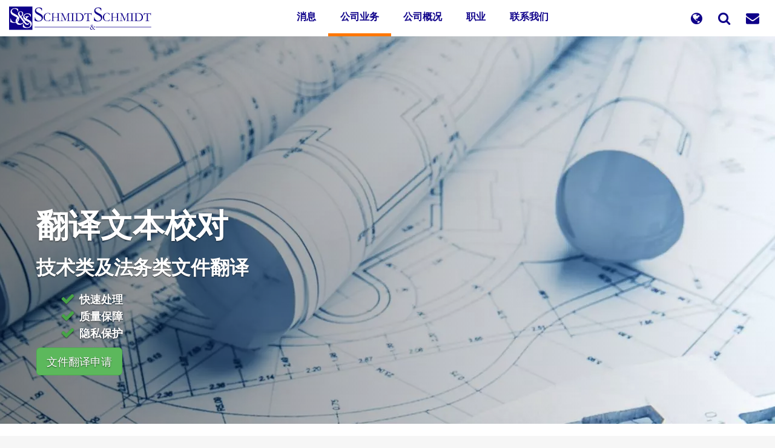

--- FILE ---
content_type: text/html; charset=UTF-8
request_url: https://schmidt-and-schmidt.com/%E6%96%87%E4%BB%B6%E7%BF%BB%E8%AF%91%E6%9C%8D%E5%8A%A1/%E7%BF%BB%E8%AF%91%E6%96%87%E6%9C%AC%E6%A0%A1%E5%AF%B9
body_size: 107616
content:
<!DOCTYPE html>
<html  lang="zh-hans" dir="ltr" prefix="og: https://ogp.me/ns#">
  <head>
    <meta charset="utf-8" />
<script>var _paq = _paq || [];(function(){var u=(("https:" == document.location.protocol) ? "https://analytics.schmidt-export.de/" : "https://analytics.schmidt-export.de/");_paq.push(["setSiteId", "1"]);_paq.push(["setTrackerUrl", u+"matomo.php"]);_paq.push(["setDocumentTitle", "%E5%85%AC%E5%8F%B8%E4%B8%9A%E5%8A%A1\/%E6%96%87%E4%BB%B6%E7%BF%BB%E8%AF%91%E6%9C%8D%E5%8A%A1\/%E7%BF%BB%E8%AF%91%E6%96%87%E6%9C%AC%E6%A0%A1%E5%AF%B9"]);_paq.push(["setDoNotTrack", 1]);_paq.push(["disableCookies"]);if (!window.matomo_search_results_active) {_paq.push(["trackPageView"]);}_paq.push(["setIgnoreClasses", ["no-tracking","colorbox"]]);_paq.push(["enableLinkTracking"]);var d=document,g=d.createElement("script"),s=d.getElementsByTagName("script")[0];g.type="text/javascript";g.defer=true;g.async=true;g.src=u+"matomo.js";s.parentNode.insertBefore(g,s);})();</script>
<meta name="description" content="翻译文本校对" />
<meta name="abstract" content="翻译文本校对" />
<meta name="keywords" content="翻译，语言，校对，俄罗斯，俄语" />
<link rel="canonical" href="https://schmidt-and-schmidt.com/%E6%96%87%E4%BB%B6%E7%BF%BB%E8%AF%91%E6%9C%8D%E5%8A%A1/%E7%BF%BB%E8%AF%91%E6%96%87%E6%9C%AC%E6%A0%A1%E5%AF%B9" />
<meta name="robots" content="index, follow" />
<link rel="shortlink" href="https://schmidt-and-schmidt.com/node/2945" />
<meta name="rights" content="Schmidt &amp; Schmidt" />
<meta property="og:site_name" content="Schmidt &amp; Schmidt" />
<meta property="og:type" content="website" />
<meta property="og:url" content="https://schmidt-and-schmidt.com/%E6%96%87%E4%BB%B6%E7%BF%BB%E8%AF%91%E6%9C%8D%E5%8A%A1/%E7%BF%BB%E8%AF%91%E6%96%87%E6%9C%AC%E6%A0%A1%E5%AF%B9" />
<meta property="og:title" content="翻译文本校对" />
<meta property="og:description" content="我们不仅可以为您完成文本的翻译工作，也可以为您自己翻译过的文本进行校对。我们提供德语、俄语和乌克兰语的校对服务，具体包括内容格式、正字法和语法等。 此外，我们还可以为您的翻译文本进行润色，让您的文本表达更精准、行文更流畅。 我们的服务 价格透明 高质量翻译 业务快速处理 翻译文件免费快递" />
<meta property="og:image:url" content="https://schmidt-and-schmidt.com/sites/default/files/images/blocks/career.jpg" />
<meta property="og:image:type" content="image/jpeg" />
<meta name="Generator" content="Drupal 10 (https://www.drupal.org); Commerce 3" />
<meta name="MobileOptimized" content="width" />
<meta name="HandheldFriendly" content="true" />
<meta name="viewport" content="width=device-width, initial-scale=1.0" />
<script type="application/ld+json">{
    "@context": "https://schema.org",
    "@graph": [
        {
            "@type": "Organization",
            "@id": "https://schmidt-and-schmidt.com/#organization",
            "description": "提供EAC认证、海牙认证、领事认证、公司信息报告、信用审查和商业登记摘录、房产登记摘录、技术和法律翻译等服务。",
            "url": "https://schmidt-and-schmidt.com/",
            "sameAs": [
                "https://www.linkedin.com/company/2559339/",
                "https://www.youtube.com/channel/UCkm2x8SoYx9hYL6Z-UvXyFg",
                "https://www.facebook.com/SchmidtExport",
                "https://www.instagram.com/schmidtschmidtcrew/"
            ],
            "name": "Schmidt \u0026 Schmidt",
            "telephone": "+86 130 021 859 39",
            "contactPoint": [
                {
                    "@type": "ContactPoint",
                    "telephone": "+49 851 226 083 01",
                    "email": "kontakt@schmidt-export.de",
                    "faxnumber": "+49 851 226 083 99",
                    "url": "https://schmidt-export.de",
                    "availableLanguage": "English  Spanish  French  Italian  Kazakh  Russian  Turkish  Chinese",
                    "contactType": "customer service",
                    "areaServed": {
                        "@type": "Country",
                        "name": "Germany",
                        "url": "https://schmidt-export.de",
                        "address": "PostalAddress"
                    }
                },
                {
                    "@type": "ContactPoint",
                    "telephone": "+7 495 119 8700",
                    "email": "kontakt@schmidt-export.ru",
                    "faxnumber": "+49 851 226 083 99",
                    "url": "https://schmidt-export.ru",
                    "availableLanguage": "English  Spanish  French  Italian  Kazakh  Russian  Turkish  Chinese",
                    "contactType": "customer service",
                    "areaServed": {
                        "@type": "Country",
                        "name": "Russia",
                        "url": "https://schmidt-export.ru",
                        "address": [
                            "Bahnhofstrasse 22a",
                            "Pyatnitskaya ul. 71/5 str. 2",
                            "md. Samal 12",
                            "Kızılırmak Mah. Dumlupınar Blv",
                            "No. 600 Longhua Middle Road"
                        ]
                    }
                },
                {
                    "@type": "ContactPoint",
                    "telephone": "+7 717 269 6317",
                    "email": "kontakt@schmidt-and-schmidt.kz",
                    "faxnumber": "+49 851 226 083 99",
                    "url": "https://schmidt-and-schmidt.kz",
                    "availableLanguage": "English  Spanish  French  Italian  Kazakh  Russian  Turkish  Chinese",
                    "contactType": "customer service",
                    "areaServed": {
                        "@type": "Country",
                        "name": "Kazakhstan",
                        "url": "https://schmidt-and-schmidt.kz",
                        "address": [
                            "Passau",
                            "Moscow",
                            "Astana",
                            "Ankara",
                            "Shanghai"
                        ]
                    }
                },
                {
                    "@type": "ContactPoint",
                    "telephone": "+90 312 963 212 9",
                    "email": "kontakt@schmidt-export.de",
                    "faxnumber": "+49 851 226 083 99",
                    "url": "https://schmidt-and-schmidt.com.tr",
                    "availableLanguage": "English  Spanish  French  Italian  Kazakh  Russian  Turkish  Chinese",
                    "contactType": "customer service",
                    "areaServed": {
                        "@type": "Country",
                        "name": "Turkey",
                        "url": "https://schmidt-and-schmidt.com.tr",
                        "address": [
                            "94032",
                            "115054",
                            "010000",
                            "06520",
                            "200233"
                        ]
                    }
                },
                {
                    "@type": "ContactPoint",
                    "telephone": "+86 130 021 859 39",
                    "email": "contact.shanghai@schmidt-export.de",
                    "faxnumber": "+49 851 226 083 99",
                    "url": "https://schmidt-and-schmidt.com/",
                    "availableLanguage": "English  Spanish  French  Italian  Kazakh  Russian  Turkish  Chinese",
                    "contactType": "customer service",
                    "areaServed": {
                        "@type": "Country",
                        "name": "China",
                        "url": "contact.shanghai@schmidt-export.de",
                        "address": [
                            "DE",
                            "RU",
                            "KZ",
                            "TR",
                            "CN"
                        ]
                    }
                }
            ],
            "image": {
                "@type": "ImageObject",
                "url": "https://schmidt-and-schmidt.com/sites/default/files/images/logo/logo_1200.webp",
                "width": "1200",
                "height": "630"
            },
            "logo": {
                "@type": "ImageObject",
                "url": "https://schmidt-and-schmidt.com/sites/default/files/images/logo/logo_1200.webp",
                "width": "1200",
                "height": "630"
            },
            "address": {
                "@type": "PostalAddress",
                "streetAddress": "Bahnhofstrasse 22a",
                "addressLocality": "Passau",
                "postalCode": "94032",
                "addressCountry": "DE"
            },
            "geo": {
                "@type": "GeoCoordinates",
                "latitude": "48.57476372051886",
                "longitude": "13.452940847900813"
            },
            "aggregateRating": {
                "@type": "AggregateRating",
                "ratingValue": "4.9",
                "ratingCount": "492",
                "bestRating": "5",
                "worstRating": "1"
            }
        },
        {
            "@type": "Service",
            "@id": "https://schmidt-and-schmidt.com/%E6%96%87%E4%BB%B6%E7%BF%BB%E8%AF%91%E6%9C%8D%E5%8A%A1/%E7%BF%BB%E8%AF%91%E6%96%87%E6%9C%AC%E6%A0%A1%E5%AF%B9#service",
            "name": "翻译文本校对",
            "description": "我们不仅可以为您完成文本的翻译工作，也可以为您自己翻译过的文本进行校对。我们提供德语、俄语和乌克兰语的校对服务，具体包括内容格式、正字法和语法等。\n此外，我们还可以为您的翻译文本进行润色，让您的文本表达更精准、行文更流畅。\n\n我们的服务\n\n\n\n价格透明\n高质量翻译\n\n\n\n\n业务快速处理\n翻译文件免费快递"
        },
        {
            "@type": "WebPage",
            "@id": "https://schmidt-and-schmidt.com/%E6%96%87%E4%BB%B6%E7%BF%BB%E8%AF%91%E6%9C%8D%E5%8A%A1/%E7%BF%BB%E8%AF%91%E6%96%87%E6%9C%AC%E6%A0%A1%E5%AF%B9#webpage",
            "description": "我们不仅可以为您完成文本的翻译工作，也可以为您自己翻译过的文本进行校对。我们提供德语、俄语和乌克兰语的校对服务，具体包括内容格式、正字法和语法等。\n此外，我们还可以为您的翻译文本进行润色，让您的文本表达更精准、行文更流畅。\n\n我们的服务\n\n\n\n价格透明\n高质量翻译\n\n\n\n\n业务快速处理\n翻译文件免费快递",
            "breadcrumb": {
                "@type": "BreadcrumbList",
                "itemListElement": [
                    {
                        "@type": "ListItem",
                        "position": 1,
                        "name": "首页",
                        "item": "https://schmidt-and-schmidt.com/"
                    },
                    {
                        "@type": "ListItem",
                        "position": 2,
                        "name": "公司业务",
                        "item": "https://schmidt-and-schmidt.com/%E5%85%AC%E5%8F%B8%E4%B8%9A%E5%8A%A1"
                    },
                    {
                        "@type": "ListItem",
                        "position": 3,
                        "name": "文件翻译服务",
                        "item": "https://schmidt-and-schmidt.com/%E6%96%87%E4%BB%B6%E7%BF%BB%E8%AF%91%E6%9C%8D%E5%8A%A1"
                    },
                    {
                        "@type": "ListItem",
                        "position": 4,
                        "name": "翻译文本校对",
                        "item": "https://schmidt-and-schmidt.com/%E6%96%87%E4%BB%B6%E7%BF%BB%E8%AF%91%E6%9C%8D%E5%8A%A1/%E7%BF%BB%E8%AF%91%E6%96%87%E6%9C%AC%E6%A0%A1%E5%AF%B9"
                    }
                ]
            },
            "author": {
                "@type": "Person",
                "@id": "https://schmidt-and-schmidt.com/users/liudmila-bikbasarova#author",
                "name": "Liudmila Bikbasarova",
                "url": "https://schmidt-and-schmidt.com/users/liudmila-bikbasarova"
            },
            "publisher": {
                "@type": "Organization",
                "@id": "https://schmidt-and-schmidt.com/#organization"
            }
        },
        {
            "@type": "WebSite",
            "@id": "https://schmidt-and-schmidt.com/#website",
            "name": "Schmidt \u0026 Schmidt",
            "url": "https://schmidt-and-schmidt.com/",
            "publisher": {
                "@type": "Organization",
                "@id": "https://schmidt-and-schmidt.com/#organization"
            }
        }
    ]
}</script>
<link rel="icon" href="/sites/default/files/favicon.svg" type="image/svg+xml" />
<link rel="alternate" hreflang="en" href="https://schmidt-export.com/technical-and-legal-translations/proofreading" />
<link rel="alternate" hreflang="de" href="https://schmidt-export.de/technische-und-juristische-%C3%BCbersetzung/korrektur" />
<link rel="alternate" hreflang="ru" href="https://schmidt-export.ru/%D1%82%D0%B5%D1%85%D0%BD%D0%B8%D1%87%D0%B5%D1%81%D0%BA%D0%B8%D0%B9-%D0%B8-%D1%8E%D1%80%D0%B8%D0%B4%D0%B8%D1%87%D0%B5%D1%81%D0%BA%D0%B8%D0%B9-%D0%BF%D0%B5%D1%80%D0%B5%D0%B2%D0%BE%D0%B4/%D0%BA%D0%BE%D1%80%D1%80%D0%B5%D0%BA%D1%82%D1%83%D1%80%D0%B0" />
<link rel="alternate" hreflang="zh-hans" href="https://schmidt-and-schmidt.com/%E6%96%87%E4%BB%B6%E7%BF%BB%E8%AF%91%E6%9C%8D%E5%8A%A1/%E7%BF%BB%E8%AF%91%E6%96%87%E6%9C%AC%E6%A0%A1%E5%AF%B9" />
<link rel="alternate" hreflang="tr" href="https://schmidt-and-schmidt.com.tr/teknik-ve-hukuki-terc%C3%BCmeler/gramatik-d%C3%BCzeltme" />

    <title>翻译文本校对 | Schmidt &amp; Schmidt</title>
    <link rel="stylesheet" media="all" href="/sites/default/files/css/css_QgVYdujhrFNnzpFHiO75lr5Djr9nlDdQPiDYo8RAD6c.css?delta=0&amp;language=zh-hans&amp;theme=schmidt_b3_theme&amp;include=eJxljkEOwyAMBD-E4EnIgCGoJo5s0yh9fdUoh0a5rHZmL5sIPkdINMWlszbp5arEUPraLhKwzi6zYCgyNyBfOhA3x7X2jHHhKRr-IVaWAWYoTqnnVzjTZ9UbD-irL1hhkt0GW3Cg00MNR0ig6CzFgQ0GrvMp1A5Cde-Ou4Yz_eAyCd2O6XclJmZTE9jCw3wBuBNmwA" />
<link rel="stylesheet" media="all" href="/sites/default/files/css/css_2VA0ARmhhKjKwu_3XsrgnvUzL7FTFBX_75wPA4AQKwk.css?delta=1&amp;language=zh-hans&amp;theme=schmidt_b3_theme&amp;include=eJxljkEOwyAMBD-E4EnIgCGoJo5s0yh9fdUoh0a5rHZmL5sIPkdINMWlszbp5arEUPraLhKwzi6zYCgyNyBfOhA3x7X2jHHhKRr-IVaWAWYoTqnnVzjTZ9UbD-irL1hhkt0GW3Cg00MNR0ig6CzFgQ0GrvMp1A5Cde-Ou4Yz_eAyCd2O6XclJmZTE9jCw3wBuBNmwA" />

    
	
	<link rel="icon" type="image/svg+xml" href="/favicon.svg" sizes="any">
    <link rel="apple-touch-icon" sizes="180x180" href="/apple-touch-icon.png">
	<link rel="icon" type="image/png" sizes="192x192" href="/favicon-512x512.png">
    <link rel="icon" type="image/png" sizes="192x192" href="/favicon-192x192.png">
    <link rel="icon" type="image/png" sizes="160x160" href="/favicon-160x160.png">
    <link rel="icon" type="image/png" sizes="96x96" href="/favicon-96x96.png">
    <link rel="icon" type="image/png" sizes="32x32" href="/favicon-32x32.png">
    <link rel="icon" type="image/png" sizes="16x16" href="/favicon-16x16.png">
    <link rel="manifest" href="/site.webmanifest">
    <link rel="mask-icon" href="/safari-pinned-tab.svg" color="#5bbad5">
    <meta name="msapplication-TileColor" content="#603cba">
    <meta name="theme-color" content="#ffffff">
    <meta name="baidu-site-verification" content="codeva-koivWSWPSQ" />
    <meta name="baidu-site-verification" content="codeva-lFaovamSrk" />
	<meta name="baidu-site-verification" content="codeva-gB0zClBm71" />
	<meta name="baidu-site-verification" content="codeva-ZaGq5VDPnN" />
	<meta name="baidu-site-verification" content="codeva-NP9V59K2eW" />
	<meta name="baidu-site-verification" content="codeva-YrDvJR0qN3" />
	<meta name="baidu-site-verification" content="codeva-Pm6gXMX7uk" />
	<meta name="baidu-site-verification" content="codeva-lY3iB7aeqO" />
    <meta name="360-site-verification" content="d704349e6473fac35619cedb8e2f9443" />
	<meta name="360-site-verification" content="f7f84c8c4ee9ed8d573d5c47a161b9ba" />
	<meta name="360-site-verification" content="2a5a479f43dbe43980a15d324fe1c562" />
	<meta name="360-site-verification" content="d24a7b1e3805660bd591c673b5569733" />
	<meta name="360-site-verification" content="b636bbe2dbab0fdce868172e9e74e540" />
	<meta name="360-site-verification" content="619bdb46c7529b111d9b2a334697b8f6" />
	<meta name="360-site-verification" content="dac78098f6306e1c1e6d5c6389b963d3" />
	<meta name="360-site-verification" content="8b78f1748d2a339f83c4e7006c762ac3" />
	<meta name="360-site-verification" content="afafd251e700268c215fe184c5564a08" />
	
	






            <script>
                var _hmt = _hmt || [];
                (function() {
                var hm = document.createElement("script");
                hm.src = "https://hm.baidu.com/hm.js?707d445b365a79fd1f471dd30447a3c0";
                    var s = document.getElementsByTagName("script")[0];
                s.parentNode.insertBefore(hm, s);
                        })();
        </script>
                  


  </head>
  <body class="path-node page-node-type-page has-glyphicons">
    <a href="#main-content" class="visually-hidden focusable skip-link">
      跳转到主要内容
    </a>
    
      <div class="dialog-off-canvas-main-canvas" data-off-canvas-main-canvas>
    


 <div class="container-fluid">
  <div class="row">


<header id="header" class="col-xs-12">


<div class="banner" id="banner" role="banner">


          <div class="navbar navbar-default" id="navbar" role="navigation" >
              <div class="">
            <div class="navbar-header">
          <div class="navigation-main region region-navigation">
  
    


      <a class="logo navbar-btn pull-left logo_site" href="https://schmidt-and-schmidt.com/" id="brand" title="首页" rel="home">
      <img src="/sites/default/files/logo.svg" alt="首页" width="235px" height="50px" />
    </a>
      









<section id="block-mainnavigation-5" class="block block-tb-megamenu block-tb-megamenu-menu-blockmain clearfix">
  
    

      <style type="text/css">
  .tbm.animate .tbm-item > .tbm-submenu, .tbm.animate.slide .tbm-item > .tbm-submenu > div {
    transition-delay: 200ms;  -webkit-transition-delay: 200ms;  -ms-transition-delay: 200ms;  -o-transition-delay: 200ms;  transition-duration: 400ms;  -webkit-transition-duration: 400ms;  -ms-transition-duration: 400ms;  -o-transition-duration: 400ms;
  }
</style>
<nav  class="tbm tbm-main tbm-arrows animate slide" id="tbm-main" data-breakpoint="979" data-duration="400" data-delay="200" aria-label="main navigation">
      <button class="tbm-button" type="button">
      <span class="tbm-button-container">
        <span></span>
        <span></span>
        <span></span>
      </span>
    </button>
    <div class="tbm-collapse  always-show">
    <ul  class="tbm-nav level-0 items-5" role="list" >
            <li  class="tbm-item level-1" aria-level="1" >
            <div class="tbm-link-container">
                    <a href="https://schmidt-and-schmidt.com/%E6%96%B0%E9%97%BB"  class="tbm-link level-1">
                        消息
                </a>
                    </div>
        
    </li>

            <li  class="tbm-item level-1 tbm-item--has-dropdown active active-trail" aria-level="1" >
            <div class="tbm-link-container">
                    <a href="https://schmidt-and-schmidt.com/%E5%85%AC%E5%8F%B8%E4%B8%9A%E5%8A%A1"  class="tbm-link level-1 tbm-toggle active-trail" aria-expanded="false">
                        公司业务
                </a>
                        <button class="tbm-submenu-toggle always-show">
                <span class="fa fa-angle-right l1"></span>
                <span class="visually-hidden">Toggle submenu</span>
            </button>
                </div>
        <div  class="tbm-submenu tbm-item-child" role="list">
      <div  class="tbm-row">
      <div  class="tbm-column span6">
  <div class="tbm-column-inner">
               <ul  class="tbm-subnav level-1 items-6" role="list">
            <li  class="tbm-item level-2 tbm-item--has-flyout" aria-level="2" >
            <div class="tbm-link-container">
                    <a href="https://schmidt-and-schmidt.com/%E5%87%BA%E5%8F%A3%E8%87%B3%E4%BF%84%E7%BD%97%E6%96%AF%E3%80%81%E5%93%88%E8%90%A8%E5%85%8B%E6%96%AF%E5%9D%A6%E5%8F%8A%E6%AC%A7%E4%BA%9A%E7%BB%8F%E6%B5%8E%E8%81%94%E7%9B%9F%E6%97%B6%E7%9A%84%E8%AE%A4%E8%AF%81%E4%B9%89%E5%8A%A1"  class="tbm-link level-2 tbm-toggle" aria-expanded="false">
                        出口至俄罗斯、哈萨克斯坦及欧亚经济联盟时的认证义务
                </a>
                        <button class="tbm-submenu-toggle always-show">
                <span class="fa fa-angle-right l1"></span>
                <span class="visually-hidden">Toggle submenu</span>
            </button>
                </div>
        <div  class="tbm-submenu tbm-item-child" role="list">
      <div  class="tbm-row">
      <div  class="tbm-column span12">
  <div class="tbm-column-inner">
               <ul  class="tbm-subnav level-2 items-58" role="list">
            <li  class="tbm-item level-3" aria-level="3" >
            <div class="tbm-link-container">
                    <a href="https://schmidt-and-schmidt.com/%E6%AC%A7%E4%BA%9A%E7%BB%8F%E6%B5%8E%E8%81%94%E7%9B%9F%E6%8A%80%E6%9C%AF%E6%B3%95%E8%A7%84"  class="tbm-link level-3">
                        欧亚经济联盟技术法规
                </a>
                    </div>
        
    </li>

            <li  class="tbm-item level-3" aria-level="3" >
            <div class="tbm-link-container">
                    <a href="https://schmidt-and-schmidt.com/%E6%AC%A7%E4%BA%9A%E7%BB%8F%E6%B5%8E%E8%81%94%E7%9B%9F%EF%BC%88eaeu%EF%BC%89eac-%E5%90%88%E6%A0%BC%E8%AF%81%E4%B9%A6"  class="tbm-link level-3">
                        欧亚经济联盟（EAEU）EAC 合格证书
                </a>
                    </div>
        
    </li>

            <li  class="tbm-item level-3" aria-level="3" >
            <div class="tbm-link-container">
                    <a href="https://schmidt-and-schmidt.com/%E6%AC%A7%E4%BA%9A%E7%BB%8F%E6%B5%8E%E8%81%94%E7%9B%9F%EF%BC%88eaeu%EF%BC%89eac-%E7%AC%A6%E5%90%88%E6%80%A7%E5%A3%B0%E6%98%8E"  class="tbm-link level-3">
                        欧亚经济联盟（EAEU）EAC 符合性声明
                </a>
                    </div>
        
    </li>

            <li  class="tbm-item level-3" aria-level="3" >
            <div class="tbm-link-container">
                    <a href="https://schmidt-and-schmidt.com/eac-%E6%A0%87%E5%BF%97"  class="tbm-link level-3">
                        EAC 标志
                </a>
                    </div>
        
    </li>

            <li  class="tbm-item level-3" aria-level="3" >
            <div class="tbm-link-container">
                    <a href="https://schmidt-and-schmidt.com/%E6%9C%BA%E6%A2%B0%E8%AE%BE%E5%A4%87%E7%9A%84-eac-%E8%AE%A4%E8%AF%81"  class="tbm-link level-3">
                        机械设备的 EAC 认证
                </a>
                    </div>
        
    </li>

            <li  class="tbm-item level-3" aria-level="3" >
            <div class="tbm-link-container">
                    <a href="https://schmidt-and-schmidt.com/%E5%8E%8B%E5%8A%9B%E8%AE%BE%E5%A4%87%E5%92%8C%E5%8E%8B%E5%8A%9B%E5%AE%B9%E5%99%A8%E7%9A%84-eac-%E8%AE%A4%E8%AF%81"  class="tbm-link level-3">
                        压力设备和压力容器的 EAC 认证
                </a>
                    </div>
        
    </li>

            <li  class="tbm-item level-3" aria-level="3" >
            <div class="tbm-link-container">
                    <a href="https://schmidt-and-schmidt.com/%E9%98%B2%E7%88%86%E8%AE%BE%E5%A4%87%E7%9A%84-eac-%E8%AE%A4%E8%AF%81"  class="tbm-link level-3">
                        防爆设备的 EAC 合格评定与认证
                </a>
                    </div>
        
    </li>

            <li  class="tbm-item level-3" aria-level="3" >
            <div class="tbm-link-container">
                    <a href="https://schmidt-and-schmidt.com/%E4%BF%84%E7%BD%97%E6%96%AF%E5%8F%8A%E6%AC%A7%E4%BA%9A%E7%BB%8F%E6%B5%8E%E8%81%94%E7%9B%9F%E7%94%B5%E6%B0%94%E8%AE%BE%E5%A4%87-eac-%E8%AE%A4%E8%AF%81"  class="tbm-link level-3">
                        俄罗斯及欧亚经济联盟电气设备 EAC 认证
                </a>
                    </div>
        
    </li>

            <li  class="tbm-item level-3" aria-level="3" >
            <div class="tbm-link-container">
                    <a href="https://schmidt-and-schmidt.com/%E4%BF%84%E7%BD%97%E6%96%AF%E5%8F%8A%E6%AC%A7%E4%BA%9A%E7%BB%8F%E6%B5%8E%E8%81%94%E7%9B%9F%E8%BD%A6%E8%BE%86%E7%9A%84-eac-%E8%AE%A4%E8%AF%81"  class="tbm-link level-3">
                        俄罗斯及欧亚经济联盟车辆的 EAC 认证
                </a>
                    </div>
        
    </li>

        
            <li  class="tbm-item level-3" aria-level="3" >
            <div class="tbm-link-container">
                    <a href="https://schmidt-and-schmidt.com/%E5%86%9C%E4%B8%9A%E8%AE%BE%E5%A4%87%E7%9A%84-eac-%E5%90%88%E6%A0%BC%E8%AF%84%E5%AE%9A%E8%AE%A4%E8%AF%81"  class="tbm-link level-3">
                        农业设备的 EAC 合格评定认证
                </a>
                    </div>
        
    </li>

        
            <li  class="tbm-item level-3" aria-level="3" >
            <div class="tbm-link-container">
                    <a href="https://schmidt-and-schmidt.com/%E6%9C%8D%E8%A3%85%E5%92%8C%E9%9E%8B%E7%B1%BB%E7%9A%84eac%E8%AE%A4%E8%AF%81"  class="tbm-link level-3">
                        服装和鞋类的EAC认证
                </a>
                    </div>
        
    </li>

            <li  class="tbm-item level-3" aria-level="3" >
            <div class="tbm-link-container">
                    <a href="https://schmidt-and-schmidt.com/%E5%84%BF%E7%AB%A5%E6%9C%8D%E8%A3%85%E3%80%81%E7%8E%A9%E5%85%B7%E5%8F%8A%E9%85%8D%E4%BB%B6%E7%9A%84-eac-%E8%AE%A4%E8%AF%81"  class="tbm-link level-3">
                        儿童服装、玩具及配件的 EAC 认证
                </a>
                    </div>
        
    </li>

            <li  class="tbm-item level-3" aria-level="3" >
            <div class="tbm-link-container">
                    <a href="https://schmidt-and-schmidt.com/%E4%B8%AA%E4%BA%BA%E9%98%B2%E6%8A%A4%E8%A3%85%E5%A4%87%E7%9A%84-eac-%E5%90%88%E6%A0%BC%E8%AF%84%E5%AE%9A%E8%AE%A4%E8%AF%81"  class="tbm-link level-3">
                        个人防护装备的 EAC 合格评定认证
                </a>
                    </div>
        
    </li>

            <li  class="tbm-item level-3" aria-level="3" >
            <div class="tbm-link-container">
                    <a href="https://schmidt-and-schmidt.com/%E5%8C%96%E5%A6%86%E5%93%81-eac-%E7%AC%A6%E5%90%88%E6%80%A7%E5%A3%B0%E6%98%8E"  class="tbm-link level-3">
                        化妆品 EAC 符合性声明
                </a>
                    </div>
        
    </li>

            <li  class="tbm-item level-3" aria-level="3" >
            <div class="tbm-link-container">
                    <a href="https://schmidt-and-schmidt.com/%E9%A3%9F%E5%93%81%E5%92%8C%E9%A5%AE%E6%96%99%E7%9A%84-eac-%E5%90%88%E6%A0%BC%E8%AF%84%E5%AE%9A%E8%AE%A4%E8%AF%81"  class="tbm-link level-3">
                        食品和饮料的 EAC 合格评定认证
                </a>
                    </div>
        
    </li>

            <li  class="tbm-item level-3" aria-level="3" >
            <div class="tbm-link-container">
                    <a href="https://schmidt-and-schmidt.com/%E5%AE%B6%E5%85%B7%E7%9A%84eac%E8%AE%A4%E8%AF%81"  class="tbm-link level-3">
                        家具的EAC认证
                </a>
                    </div>
        
    </li>

            <li  class="tbm-item level-3" aria-level="3" >
            <div class="tbm-link-container">
                    <a href="https://schmidt-and-schmidt.com/%E9%93%81%E8%B7%AF%E8%BD%A6%E8%BE%86%E5%8F%8A%E9%93%81%E8%B7%AF%E5%9F%BA%E7%A1%80%E8%AE%BE%E6%96%BD%E7%9A%84-eac-%E8%AE%A4%E8%AF%81"  class="tbm-link level-3">
                        铁路车辆及铁路基础设施的 EAC 认证
                </a>
                    </div>
        
    </li>

            <li  class="tbm-item level-3" aria-level="3" >
            <div class="tbm-link-container">
                    <a href="https://schmidt-and-schmidt.com/%E9%85%92%E7%B2%BE%E9%A5%AE%E6%96%99-eac-%E5%90%88%E6%A0%BC%E8%AF%84%E5%AE%9A%E8%AE%A4%E8%AF%81"  class="tbm-link level-3">
                        酒精饮料 EAC 合格评定认证
                </a>
                    </div>
        
    </li>

        
        
        
        
        
            <li  class="tbm-item level-3" aria-level="3" >
            <div class="tbm-link-container">
                    <a href="https://schmidt-and-schmidt.com/%E5%B7%A5%E4%B8%9A%E8%A3%85%E7%BD%AE%E7%9A%84-eac-%E7%AC%A6%E5%90%88%E6%80%A7%E8%AE%A4%E8%AF%81"  class="tbm-link level-3">
                        工业装置的 EAC 符合性认证
                </a>
                    </div>
        
    </li>

            <li  class="tbm-item level-3" aria-level="3" >
            <div class="tbm-link-container">
                    <a href="https://schmidt-and-schmidt.com/%E5%8C%96%E5%AD%A6%E5%93%81%E7%9A%84-eac-%E5%90%88%E6%A0%BC%E8%AF%84%E5%AE%9A%E8%AE%A4%E8%AF%81"  class="tbm-link level-3">
                        化学品的 EAC 合格评定认证
                </a>
                    </div>
        
    </li>

        
        
            <li  class="tbm-item level-3" aria-level="3" >
            <div class="tbm-link-container">
                    <a href="https://schmidt-and-schmidt.com/eac%E8%AE%A1%E9%87%8F%E4%BB%AA%E5%99%A8%E8%AE%A4%E8%AF%81"  class="tbm-link level-3">
                        计量仪器的 EAC 合格评定与认证
                </a>
                    </div>
        
    </li>

        
            <li  class="tbm-item level-3" aria-level="3" >
            <div class="tbm-link-container">
                    <a href="https://schmidt-and-schmidt.com/%E5%9B%BD%E5%AE%B6%E5%8D%AB%E7%94%9F%E6%B3%A8%E5%86%8C"  class="tbm-link level-3">
                        国家卫生注册
                </a>
                    </div>
        
    </li>

            <li  class="tbm-item level-3" aria-level="3" >
            <div class="tbm-link-container">
                    <a href="https://schmidt-and-schmidt.com/%E6%B6%88%E9%98%B2%E5%AE%89%E5%85%A8%E5%90%88%E6%A0%BC%E8%AF%84%E5%AE%9A"  class="tbm-link level-3">
                        消防安全合格评定
                </a>
                    </div>
        
    </li>

            <li  class="tbm-item level-3" aria-level="3" >
            <div class="tbm-link-container">
                    <a href="https://schmidt-and-schmidt.com/%E4%BF%84%E7%BD%97%E6%96%AF%E5%9B%BD%E5%AE%B6%E6%A0%87%E5%87%86%EF%BC%88gost%EF%BC%89%E8%AE%A4%E8%AF%81"  class="tbm-link level-3">
                        俄罗斯GOST认证（用于出口/产品符合性评定）
                </a>
                    </div>
        
    </li>

            <li  class="tbm-item level-3" aria-level="3" >
            <div class="tbm-link-container">
                    <a href="https://schmidt-and-schmidt.com/%E9%92%88%E5%AF%B9%E4%BF%84%E7%BD%97%E6%96%AF%E5%B8%82%E5%9C%BA%E7%9A%84%E6%8A%80%E6%9C%AF%E6%B3%95%E8%A7%84%E5%90%88%E6%A0%BC%E8%AF%84%E5%AE%9A"  class="tbm-link level-3">
                        针对俄罗斯市场的技术法规合格评定
                </a>
                    </div>
        
    </li>

            <li  class="tbm-item level-3" aria-level="3" >
            <div class="tbm-link-container">
                    <a href="https://schmidt-and-schmidt.com/%E9%80%9A%E4%BF%A1%E8%AE%BE%E5%A4%87%E7%9A%84fac%E8%AE%A4%E8%AF%81"  class="tbm-link level-3">
                        通信设备的FAC认证
                </a>
                    </div>
        
    </li>

        
        
        
            <li  class="tbm-item level-3" aria-level="3" >
            <div class="tbm-link-container">
                    <a href="https://schmidt-and-schmidt.com/%E4%BF%84%E7%BD%97%E6%96%AF%E5%8F%8A%E6%AC%A7%E4%BA%9A%E7%BB%8F%E6%B5%8E%E8%81%94%E7%9B%9F%EF%BC%88eaeu%EF%BC%89%E5%8C%BB%E7%96%97%E5%99%A8%E6%A2%B0%E5%92%8C%E8%8D%AF%E5%93%81%E7%9A%84%E5%90%88%E6%A0%BC%E8%AF%84%E5%AE%9A%E4%B8%8E%E8%AE%A4%E8%AF%81"  class="tbm-link level-3">
                        俄罗斯及欧亚经济联盟（EAEU）医疗器械和药品的合格评定与认证
                </a>
                    </div>
        
    </li>

            <li  class="tbm-item level-3" aria-level="3" >
            <div class="tbm-link-container">
                    <a href="https://schmidt-and-schmidt.com/%E5%BB%BA%E7%AD%91%E6%9D%90%E6%96%99%E7%9A%84%E5%90%88%E6%A0%BC%E8%AF%84%E5%AE%9A"  class="tbm-link level-3">
                        建筑材料的合格评定
                </a>
                    </div>
        
    </li>

        
        
            <li  class="tbm-item level-3" aria-level="3" >
            <div class="tbm-link-container">
                    <a href="https://schmidt-and-schmidt.com/%E5%87%BA%E5%8F%A3%E8%87%B3%E4%BF%84%E7%BD%97%E6%96%AF%E5%92%8C%E5%93%88%E8%90%A8%E5%85%8B%E6%96%AF%E5%9D%A6%E7%9A%84%E5%90%A6%E5%AE%9A%E6%80%A7%E8%AF%81%E6%98%8E"  class="tbm-link level-3">
                        出口至俄罗斯和哈萨克斯坦的否定性证明
                </a>
                    </div>
        
    </li>

            <li  class="tbm-item level-3" aria-level="3" >
            <div class="tbm-link-container">
                    <a href="https://schmidt-and-schmidt.com/%E4%BF%84%E7%BD%97%E6%96%AF%E5%8F%8A%E6%AC%A7%E4%BA%9A%E7%BB%8F%E6%B5%8E%E8%81%94%E7%9B%9Feaeu%E7%9A%84eac%E8%AE%A4%E8%AF%81%E6%8E%88%E6%9D%83%E4%BB%A3%E8%A1%A8"  class="tbm-link level-3">
                        俄罗斯及欧亚经济联盟(EAEU)的EAC认证授权代表
                </a>
                    </div>
        
    </li>

        
        
        
        
        
        
        
        
        
        
        
        
        
  </ul>

      </div>
</div>

  </div>

  </div>

    </li>

            <li  class="tbm-item level-2 tbm-item--has-flyout" aria-level="2" >
            <div class="tbm-link-container">
                    <a href="https://schmidt-and-schmidt.com/%E9%A2%86%E4%BA%8B%E8%AE%A4%E8%AF%81"  class="tbm-link level-2 tbm-toggle" aria-expanded="false">
                        海牙认证和领事认证
                </a>
                        <button class="tbm-submenu-toggle always-show">
                <span class="fa fa-angle-right l1"></span>
                <span class="visually-hidden">Toggle submenu</span>
            </button>
                </div>
        <div  class="tbm-submenu tbm-item-child" role="list">
      <div  class="tbm-row">
      <div  class="tbm-column span12">
  <div class="tbm-column-inner">
               <ul  class="tbm-subnav level-2 items-11" role="list">
            <li  class="tbm-item level-3" aria-level="3" >
            <div class="tbm-link-container">
                    <a href="https://schmidt-and-schmidt.com/%E9%A2%86%E4%BA%8B%E8%AE%A4%E8%AF%81/%E6%AC%A7%E4%BA%9A%E7%BB%8F%E6%B5%8E%E8%81%94%E7%9B%9F%E6%88%90%E5%91%98%E5%9B%BD%E9%A2%86%E4%BA%8B%E8%AE%A4%E8%AF%81"  class="tbm-link level-3">
                        欧亚经济联盟成员国领事认证
                </a>
                    </div>
        
    </li>

            <li  class="tbm-item level-3" aria-level="3" >
            <div class="tbm-link-container">
                    <a href="https://schmidt-and-schmidt.com/%E9%A2%86%E4%BA%8B%E8%AE%A4%E8%AF%81/%E6%AC%A7%E6%B4%B2%E5%9B%BD%E5%AE%B6%E9%A2%86%E4%BA%8B%E8%AE%A4%E8%AF%81"  class="tbm-link level-3">
                        欧洲国家领事认证
                </a>
                    </div>
        
    </li>

            <li  class="tbm-item level-3" aria-level="3" >
            <div class="tbm-link-container">
                    <a href="https://schmidt-and-schmidt.com/%E9%A2%86%E4%BA%8B%E8%AE%A4%E8%AF%81/%E4%BA%9A%E6%B4%B2%E5%9B%BD%E5%AE%B6%E9%A2%86%E4%BA%8B%E8%AE%A4%E8%AF%81"  class="tbm-link level-3">
                        亚洲国家领事认证
                </a>
                    </div>
        
    </li>

            <li  class="tbm-item level-3" aria-level="3" >
            <div class="tbm-link-container">
                    <a href="https://schmidt-and-schmidt.com/%E9%A2%86%E4%BA%8B%E8%AE%A4%E8%AF%81/%E5%8D%97%E5%8C%97%E7%BE%8E%E6%B4%B2%E5%9B%BD%E5%AE%B6%E9%A2%86%E4%BA%8B%E8%AE%A4%E8%AF%81"  class="tbm-link level-3">
                        南北美洲国家领事认证
                </a>
                    </div>
        
    </li>

            <li  class="tbm-item level-3" aria-level="3" >
            <div class="tbm-link-container">
                    <a href="https://schmidt-and-schmidt.com/%E9%A2%86%E4%BA%8B%E8%AE%A4%E8%AF%81/%E9%9D%9E%E6%B4%B2%E5%9B%BD%E5%AE%B6%E9%A2%86%E4%BA%8B%E8%AE%A4%E8%AF%81"  class="tbm-link level-3">
                        非洲国家领事认证
                </a>
                    </div>
        
    </li>

            <li  class="tbm-item level-3" aria-level="3" >
            <div class="tbm-link-container">
                    <a href="https://schmidt-and-schmidt.com/%E9%A2%86%E4%BA%8B%E8%AE%A4%E8%AF%81/%E5%A4%A7%E6%B4%8B%E6%B4%B2%E5%9B%BD%E5%AE%B6%E9%A2%86%E4%BA%8B%E8%AE%A4%E8%AF%81"  class="tbm-link level-3">
                        大洋洲国家领事认证
                </a>
                    </div>
        
    </li>

        
        
        
        
            <li  class="tbm-item level-3" aria-level="3" >
            <div class="tbm-link-container">
                    <a href="https://schmidt-and-schmidt.com/%E9%A2%86%E4%BA%8B%E8%AE%A4%E8%AF%81%E5%92%8C%E6%B5%B7%E7%89%99%E8%AE%A4%E8%AF%81%E7%9A%84%E5%B8%B8%E8%A7%81%E9%97%AE%E9%A2%98"  class="tbm-link level-3">
                        领事认证和海牙认证的常见问题
                </a>
                    </div>
        
    </li>

  </ul>

      </div>
</div>

  </div>

  </div>

    </li>

            <li  class="tbm-item level-2 tbm-item--has-flyout" aria-level="2" >
            <div class="tbm-link-container">
                    <a href="https://schmidt-and-schmidt.com/%E5%95%86%E4%B8%9A%E7%99%BB%E8%AE%B0%E7%B0%BF%E6%9F%A5%E8%AF%A2"  class="tbm-link level-2 tbm-toggle" aria-expanded="false">
                        商业登记簿查询
                </a>
                        <button class="tbm-submenu-toggle always-show">
                <span class="fa fa-angle-right l1"></span>
                <span class="visually-hidden">Toggle submenu</span>
            </button>
                </div>
        <div  class="tbm-submenu tbm-item-child" role="list">
      <div  class="tbm-row">
      <div  class="tbm-column span12">
  <div class="tbm-column-inner">
               <ul  class="tbm-subnav level-2 items-8" role="list">
            <li  class="tbm-item level-3" aria-level="3" >
            <div class="tbm-link-container">
                    <a href="https://schmidt-and-schmidt.com/%E5%95%86%E4%B8%9A%E7%99%BB%E8%AE%B0%E7%B0%BF%E6%9F%A5%E8%AF%A2/%E6%AC%A7%E4%BA%9A%E7%BB%8F%E6%B5%8E%E8%81%94%E7%9B%9F%E6%88%90%E5%91%98%E5%9B%BD%E5%95%86%E4%B8%9A%E7%99%BB%E8%AE%B0%E7%B0%BF%E6%9F%A5%E8%AF%A2"  class="tbm-link level-3">
                        欧亚经济联盟成员国企业登记信息查询
                </a>
                    </div>
        
    </li>

            <li  class="tbm-item level-3" aria-level="3" >
            <div class="tbm-link-container">
                    <a href="https://schmidt-and-schmidt.com/%E5%95%86%E4%B8%9A%E7%99%BB%E8%AE%B0%E7%B0%BF%E6%9F%A5%E8%AF%A2/%E6%AC%A7%E6%B4%B2%E5%9B%BD%E5%AE%B6%E5%95%86%E4%B8%9A%E7%99%BB%E8%AE%B0%E7%B0%BF%E6%9F%A5%E8%AF%A2"  class="tbm-link level-3">
                        欧洲国家企业登记信息查询
                </a>
                    </div>
        
    </li>

            <li  class="tbm-item level-3" aria-level="3" >
            <div class="tbm-link-container">
                    <a href="https://schmidt-and-schmidt.com/%E5%95%86%E4%B8%9A%E7%99%BB%E8%AE%B0%E7%B0%BF%E6%9F%A5%E8%AF%A2/%E4%BA%9A%E6%B4%B2%E5%9B%BD%E5%AE%B6%E5%95%86%E4%B8%9A%E7%99%BB%E8%AE%B0%E7%B0%BF%E6%9F%A5%E8%AF%A2"  class="tbm-link level-3">
                        亚洲国家企业登记信息查询
                </a>
                    </div>
        
    </li>

            <li  class="tbm-item level-3" aria-level="3" >
            <div class="tbm-link-container">
                    <a href="https://schmidt-and-schmidt.com/%E5%95%86%E4%B8%9A%E7%99%BB%E8%AE%B0%E7%B0%BF%E6%9F%A5%E8%AF%A2/%E5%8D%97%E5%8C%97%E7%BE%8E%E6%B4%B2%E5%9B%BD%E5%AE%B6%E5%95%86%E4%B8%9A%E7%99%BB%E8%AE%B0%E7%B0%BF%E6%9F%A5%E8%AF%A2"  class="tbm-link level-3">
                        南北美洲国家企业登记信息查询
                </a>
                    </div>
        
    </li>

            <li  class="tbm-item level-3" aria-level="3" >
            <div class="tbm-link-container">
                    <a href="https://schmidt-and-schmidt.com/%E5%95%86%E4%B8%9A%E7%99%BB%E8%AE%B0%E7%B0%BF%E6%9F%A5%E8%AF%A2/%E9%9D%9E%E6%B4%B2%E5%9B%BD%E5%AE%B6%E5%95%86%E4%B8%9A%E7%99%BB%E8%AE%B0%E7%B0%BF%E6%9F%A5%E8%AF%A2"  class="tbm-link level-3">
                        非洲国家企业登记信息查询
                </a>
                    </div>
        
    </li>

            <li  class="tbm-item level-3" aria-level="3" >
            <div class="tbm-link-container">
                    <a href="https://schmidt-and-schmidt.com/%E5%95%86%E4%B8%9A%E7%99%BB%E8%AE%B0%E7%B0%BF%E6%9F%A5%E8%AF%A2/%E5%A4%A7%E6%B4%8B%E6%B4%B2%E5%9B%BD%E5%AE%B6%E5%95%86%E4%B8%9A%E7%99%BB%E8%AE%B0%E7%B0%BF%E6%9F%A5%E8%AF%A2"  class="tbm-link level-3">
                        大洋洲国家企业登记信息查询
                </a>
                    </div>
        
    </li>

            <li  class="tbm-item level-3" aria-level="3" >
            <div class="tbm-link-container">
                    <a href="https://schmidt-and-schmidt.com/%E4%BA%86%E8%A7%A3%E4%BD%A0%E7%9A%84%E5%AE%A2%E6%88%B7"  class="tbm-link level-3">
                        了解你的客户
                </a>
                    </div>
        
    </li>

        
  </ul>

      </div>
</div>

  </div>

  </div>

    </li>

            <li  class="tbm-item level-2 tbm-item--has-flyout" aria-level="2" >
            <div class="tbm-link-container">
                    <a href="https://schmidt-and-schmidt.com/%E5%9C%9F%E5%9C%B0%E7%99%BB%E8%AE%B0%E7%B0%BF%E6%9F%A5%E8%AF%A2"  class="tbm-link level-2 tbm-toggle" aria-expanded="false">
                        海外文件获取
                </a>
                        <button class="tbm-submenu-toggle always-show">
                <span class="fa fa-angle-right l1"></span>
                <span class="visually-hidden">Toggle submenu</span>
            </button>
                </div>
        <div  class="tbm-submenu tbm-item-child" role="list">
      <div  class="tbm-row">
      <div  class="tbm-column span12">
  <div class="tbm-column-inner">
               <ul  class="tbm-subnav level-2 items-10" role="list">
            <li  class="tbm-item level-3" aria-level="3" >
            <div class="tbm-link-container">
                    <a href="https://schmidt-and-schmidt.com/%E5%9C%9F%E5%9C%B0%E7%99%BB%E8%AE%B0%E7%B0%BF%E6%9F%A5%E8%AF%A2/%E6%AC%A7%E4%BA%9A%E7%BB%8F%E6%B5%8E%E8%81%94%E7%9B%9F%E5%9B%BD%E5%AE%B6%E4%B8%8D%E5%8A%A8%E4%BA%A7%E4%BF%A1%E6%81%AF%E6%9F%A5%E8%AF%A2"  class="tbm-link level-3">
                        欧亚经济联盟国家不动产信息查询
                </a>
                    </div>
        
    </li>

            <li  class="tbm-item level-3" aria-level="3" >
            <div class="tbm-link-container">
                    <a href="https://schmidt-and-schmidt.com/%E5%9C%9F%E5%9C%B0%E7%99%BB%E8%AE%B0%E7%B0%BF%E6%9F%A5%E8%AF%A2/%E6%AC%A7%E6%B4%B2%E5%9B%BD%E5%AE%B6%E5%9C%9F%E5%9C%B0%E7%99%BB%E8%AE%B0%E7%B0%BF%E6%9F%A5%E8%AF%A2"  class="tbm-link level-3">
                        欧洲国家土地登记簿查询
                </a>
                    </div>
        
    </li>

            <li  class="tbm-item level-3" aria-level="3" >
            <div class="tbm-link-container">
                    <a href="https://schmidt-and-schmidt.com/%E5%9C%9F%E5%9C%B0%E7%99%BB%E8%AE%B0%E7%B0%BF%E6%9F%A5%E8%AF%A2/%E4%BA%9A%E6%B4%B2%E5%9B%BD%E5%AE%B6%E5%9C%9F%E5%9C%B0%E7%99%BB%E8%AE%B0%E7%B0%BF%E6%9F%A5%E8%AF%A2"  class="tbm-link level-3">
                        亚洲国家土地登记簿查询
                </a>
                    </div>
        
    </li>

            <li  class="tbm-item level-3" aria-level="3" >
            <div class="tbm-link-container">
                    <a href="https://schmidt-and-schmidt.com/%E5%9C%9F%E5%9C%B0%E7%99%BB%E8%AE%B0%E7%B0%BF%E6%9F%A5%E8%AF%A2/%E7%BE%8E%E6%B4%B2%E5%9B%BD%E5%AE%B6%E5%9C%9F%E5%9C%B0%E7%99%BB%E8%AE%B0%E7%B0%BF%E6%9F%A5%E8%AF%A2"  class="tbm-link level-3">
                        美洲国家土地登记簿查询
                </a>
                    </div>
        
    </li>

            <li  class="tbm-item level-3" aria-level="3" >
            <div class="tbm-link-container">
                    <a href="https://schmidt-and-schmidt.com/%E5%9C%9F%E5%9C%B0%E7%99%BB%E8%AE%B0%E7%B0%BF%E6%9F%A5%E8%AF%A2/%E9%9D%9E%E6%B4%B2%E5%9B%BD%E5%AE%B6%E5%9C%9F%E5%9C%B0%E7%99%BB%E8%AE%B0%E7%B0%BF%E6%9F%A5%E8%AF%A2"  class="tbm-link level-3">
                        非洲国家土地登记簿查询
                </a>
                    </div>
        
    </li>

            <li  class="tbm-item level-3" aria-level="3" >
            <div class="tbm-link-container">
                    <a href="https://schmidt-and-schmidt.com/%E5%9C%9F%E5%9C%B0%E7%99%BB%E8%AE%B0%E7%B0%BF%E6%9F%A5%E8%AF%A2/%E5%A4%A7%E6%B4%8B%E6%B4%B2%E5%9B%BD%E5%AE%B6%E5%9C%9F%E5%9C%B0%E7%99%BB%E8%AE%B0%E7%B0%BF%E6%9F%A5%E8%AF%A2"  class="tbm-link level-3">
                        大洋洲国家土地登记簿查询
                </a>
                    </div>
        
    </li>

        
        
        
        
  </ul>

      </div>
</div>

  </div>

  </div>

    </li>

            <li  class="tbm-item level-2 tbm-item--has-flyout" aria-level="2" >
            <div class="tbm-link-container">
                    <a href="https://schmidt-and-schmidt.com/%E5%85%A8%E7%90%83%E8%8C%83%E5%9B%B4%E5%86%85%E9%87%87%E8%B4%AD%E6%96%87%E4%BB%B6"  class="tbm-link level-2 tbm-toggle" aria-expanded="false">
                        全球范围内采购文件
                </a>
                        <button class="tbm-submenu-toggle always-show">
                <span class="fa fa-angle-right l1"></span>
                <span class="visually-hidden">Toggle submenu</span>
            </button>
                </div>
        <div  class="tbm-submenu tbm-item-child" role="list">
      <div  class="tbm-row">
      <div  class="tbm-column span12">
  <div class="tbm-column-inner">
               <ul  class="tbm-subnav level-2 items-61" role="list">
        
        
        
        
        
        
        
        
        
        
        
        
        
        
        
        
        
        
        
        
        
        
        
        
        
        
        
        
        
        
        
        
        
        
        
            <li  class="tbm-item level-3" aria-level="3" >
            <div class="tbm-link-container">
                    <a href="https://schmidt-and-schmidt.com/%E5%9C%A8%E4%BF%84%E7%BD%97%E6%96%AF%E8%8E%B7%E5%8F%96%E6%96%87%E4%BB%B6"  class="tbm-link level-3">
                        在俄罗斯获取文件
                </a>
                    </div>
        
    </li>

        
        
        
        
        
        
        
        
        
        
        
        
        
        
        
        
        
        
        
        
        
        
        
        
        
  </ul>

      </div>
</div>

  </div>

  </div>

    </li>

            <li  class="tbm-item level-2 tbm-item--has-flyout active active-trail" aria-level="2" >
            <div class="tbm-link-container">
                    <a href="https://schmidt-and-schmidt.com/%E6%96%87%E4%BB%B6%E7%BF%BB%E8%AF%91%E6%9C%8D%E5%8A%A1"  class="tbm-link level-2 tbm-toggle active-trail" aria-expanded="false">
                        文件翻译服务
                </a>
                        <button class="tbm-submenu-toggle always-show">
                <span class="fa fa-angle-right l1"></span>
                <span class="visually-hidden">Toggle submenu</span>
            </button>
                </div>
        <div  class="tbm-submenu tbm-item-child" role="list">
      <div  class="tbm-row">
      <div  class="tbm-column span12">
  <div class="tbm-column-inner">
               <ul  class="tbm-subnav level-2 items-8" role="list">
            <li  class="tbm-item level-3" aria-level="3" >
            <div class="tbm-link-container">
                    <a href="https://schmidt-and-schmidt.com/%E6%96%87%E4%BB%B6%E7%BF%BB%E8%AF%91%E6%9C%8D%E5%8A%A1/%E6%B3%95%E5%8A%A1%E7%B1%BB%E6%96%87%E6%9C%AC%E7%BF%BB%E8%AF%91"  class="tbm-link level-3">
                        法务类文本翻译
                </a>
                    </div>
        
    </li>

            <li  class="tbm-item level-3" aria-level="3" >
            <div class="tbm-link-container">
                    <a href="https://schmidt-and-schmidt.com/%E6%96%87%E4%BB%B6%E7%BF%BB%E8%AF%91%E6%9C%8D%E5%8A%A1/%E6%8A%80%E6%9C%AF%E7%B1%BB%E6%96%87%E6%9C%AC%E7%BF%BB%E8%AF%91"  class="tbm-link level-3">
                        技术类文本翻译
                </a>
                    </div>
        
    </li>

            <li  class="tbm-item level-3 tbm-item--has-flyout" aria-level="3" >
            <div class="tbm-link-container">
                    <a href="https://schmidt-and-schmidt.com/%E6%96%87%E4%BB%B6%E7%BF%BB%E8%AF%91%E6%9C%8D%E5%8A%A1/%E5%85%AC%E8%AF%81%E4%BB%B6%E7%BF%BB%E8%AF%91"  class="tbm-link level-3 tbm-toggle" aria-expanded="false">
                        公证件翻译
                </a>
                        <button class="tbm-submenu-toggle always-show">
                <span class="fa fa-angle-right l1"></span>
                <span class="visually-hidden">Toggle submenu</span>
            </button>
                </div>
        <div  class="tbm-submenu tbm-item-child" role="list">
      <div  class="tbm-row">
      <div  class="tbm-column span12">
  <div class="tbm-column-inner">
               <ul  class="tbm-subnav level-3 items-103" role="list">
        
        
        
        
        
        
        
        
        
        
        
        
        
        
        
        
        
        
        
        
        
        
        
        
        
        
        
        
        
        
        
        
        
        
        
        
        
        
        
        
        
        
        
        
        
        
        
        
        
        
        
        
        
        
        
        
        
        
        
        
        
        
        
        
        
        
        
        
        
        
        
        
        
        
        
        
        
        
        
        
        
        
        
        
        
        
        
        
        
        
        
        
        
        
        
        
        
        
        
        
        
        
        
  </ul>

      </div>
</div>

  </div>

  </div>

    </li>

            <li  class="tbm-item level-3" aria-level="3" >
            <div class="tbm-link-container">
                    <a href="https://schmidt-and-schmidt.com/%E6%96%87%E4%BB%B6%E7%BF%BB%E8%AF%91%E6%9C%8D%E5%8A%A1/%E8%90%A5%E9%94%80%E7%B1%BB%E6%96%87%E6%9C%AC%E7%BF%BB%E8%AF%91"  class="tbm-link level-3">
                        营销类文本翻译
                </a>
                    </div>
        
    </li>

            <li  class="tbm-item level-3" aria-level="3" >
            <div class="tbm-link-container">
                    <a href="https://schmidt-and-schmidt.com/%E6%96%87%E4%BB%B6%E7%BF%BB%E8%AF%91%E6%9C%8D%E5%8A%A1/%E5%90%88%E5%90%8C%E7%BF%BB%E8%AF%91"  class="tbm-link level-3">
                        合同翻译
                </a>
                    </div>
        
    </li>

            <li  class="tbm-item level-3" aria-level="3" >
            <div class="tbm-link-container">
                    <a href="https://schmidt-and-schmidt.com/%E6%96%87%E4%BB%B6%E7%BF%BB%E8%AF%91%E6%9C%8D%E5%8A%A1/%E4%BC%81%E4%B8%9A%E6%8F%90%E5%8F%96%E4%BF%A1%E6%81%AF%E7%BF%BB%E8%AF%91"  class="tbm-link level-3">
                        企业提取信息翻译
                </a>
                    </div>
        
    </li>

            <li  class="tbm-item level-3 active active-trail" aria-level="3" >
            <div class="tbm-link-container">
                    <a href="https://schmidt-and-schmidt.com/%E6%96%87%E4%BB%B6%E7%BF%BB%E8%AF%91%E6%9C%8D%E5%8A%A1/%E7%BF%BB%E8%AF%91%E6%96%87%E6%9C%AC%E6%A0%A1%E5%AF%B9"  class="tbm-link level-3 active-trail">
                        翻译文本校对
                </a>
                    </div>
        
    </li>

            <li  class="tbm-item level-3" aria-level="3" >
            <div class="tbm-link-container">
                    <a href="https://schmidt-and-schmidt.com/%E6%96%87%E4%BB%B6%E7%BF%BB%E8%AF%91%E6%9C%8D%E5%8A%A1/%E7%BF%BB%E8%AF%91%E6%96%87%E6%9C%AC%E6%B6%A6%E8%89%B2"  class="tbm-link level-3">
                        翻译文本润色
                </a>
                    </div>
        
    </li>

  </ul>

      </div>
</div>

  </div>

  </div>

    </li>

  </ul>

      </div>
</div>

      <div  class="tbm-column span6 block3">
  <div class="tbm-column-inner">
                 <div  class="tbm-block">
    <div class="block-inner">
      <section id="block-block-content02f0ba87-a9d2-43e5-8fc6-03a45dae3597" class="block block-block-content block-block-content02f0ba87-a9d2-43e5-8fc6-03a45dae3597 clearfix">
  
    

      
      <div class="field field--name-body field--type-text-with-summary field--label-hidden field--items">
              <div class="field--item"><div class="col-sm-6">
<a href="/公司业务">
<picture>
  <source srcset="/sites/default/files/images/menu_images/our_services.webp" type="image/webp">
  <source srcset="/sites/default/files/images/menu_images/our_services.jpg" type="image/jpeg"> 
  <img alt="公司业务" title="公司业务" src="/sites/default/files/images/menu_images/our_services.jpg">
</picture>
</a>
</div>

<div class="col-sm-6">
<span class="tb-block-link"><a href="/node/3/">公司业务</a></span>
<p>我们为每位客户提供个性化服务，确保精准解决涉外事务中可能遇到的各种问题。</p>
</div></div>
          </div>
  
  </section>


    </div>
  </div>

      </div>
</div>

  </div>

  </div>

    </li>

            <li  class="tbm-item level-1 tbm-item--has-dropdown" aria-level="1" >
            <div class="tbm-link-container">
                    <a href="https://schmidt-and-schmidt.com/%E5%85%AC%E5%8F%B8%E6%A6%82%E5%86%B5"  class="tbm-link level-1 tbm-toggle" aria-expanded="false">
                        公司概况
                </a>
                        <button class="tbm-submenu-toggle always-show">
                <span class="fa fa-angle-right l1"></span>
                <span class="visually-hidden">Toggle submenu</span>
            </button>
                </div>
        <div  class="tbm-submenu tbm-item-child" role="list">
      <div  class="tbm-row">
      <div  class="tbm-column span6">
  <div class="tbm-column-inner">
               <ul  class="tbm-subnav level-1 items-5" role="list">
            <li  class="tbm-item level-2" aria-level="2" >
            <div class="tbm-link-container">
                    <a href="https://schmidt-and-schmidt.com/%E5%85%AC%E5%8F%B8%E6%A6%82%E5%86%B5/%E6%88%91%E4%BB%AC%E7%9A%84%E5%9B%A2%E9%98%9F"  class="tbm-link level-2">
                        我们的团队
                </a>
                    </div>
        
    </li>

            <li  class="tbm-item level-2" aria-level="2" >
            <div class="tbm-link-container">
                    <a href="https://schmidt-and-schmidt.com/%E5%85%AC%E5%8F%B8%E6%A6%82%E5%86%B5/%E5%8F%82%E8%80%83%E5%AE%A2%E6%88%B7"  class="tbm-link level-2">
                        参考客户
                </a>
                    </div>
        
    </li>

            <li  class="tbm-item level-2 tbm-item--has-flyout" aria-level="2" >
            <div class="tbm-link-container">
                    <a href="https://schmidt-and-schmidt.com/%E5%85%AC%E5%8F%B8%E6%A6%82%E5%86%B5/%E6%88%91%E4%BB%AC%E7%9A%84%E6%95%85%E4%BA%8B"  class="tbm-link level-2 tbm-toggle" aria-expanded="false">
                        我们的故事
                </a>
                        <button class="tbm-submenu-toggle always-show">
                <span class="fa fa-angle-right l1"></span>
                <span class="visually-hidden">Toggle submenu</span>
            </button>
                </div>
        <div  class="tbm-submenu tbm-item-child" role="list">
      <div  class="tbm-row">
      <div  class="tbm-column span12">
  <div class="tbm-column-inner">
               <ul  class="tbm-subnav level-2 items-1" role="list">
        
  </ul>

      </div>
</div>

  </div>

  </div>

    </li>

            <li  class="tbm-item level-2" aria-level="2" >
            <div class="tbm-link-container">
                    <a href="https://schmidt-and-schmidt.com/%E5%85%AC%E5%8F%B8%E6%A6%82%E5%86%B5/%E5%AE%A2%E6%88%B7%E8%AF%84%E4%BB%B7"  class="tbm-link level-2">
                        公司概况
                </a>
                    </div>
        
    </li>

            <li  class="tbm-item level-2" aria-level="2" >
            <div class="tbm-link-container">
                    <a href="https://schmidt-and-schmidt.com/%E5%85%AC%E5%8F%B8%E6%A6%82%E5%86%B5/%E8%81%94%E8%90%A5%E8%AE%A1%E5%88%92"  class="tbm-link level-2">
                        联营计划
                </a>
                    </div>
        
    </li>

  </ul>

      </div>
</div>

      <div  class="tbm-column span6 block3">
  <div class="tbm-column-inner">
                 <div  class="tbm-block">
    <div class="block-inner">
      <section id="block-block-content532511c8-98f8-4cef-80a7-d77f5095f358" class="block block-block-content block-block-content532511c8-98f8-4cef-80a7-d77f5095f358 clearfix">
  
    

      
      <div class="field field--name-body field--type-text-with-summary field--label-hidden field--items">
              <div class="field--item"><div class="col-sm-6">
<a href="/公司概况">
<picture>
  <source srcset="/sites/default/files/images/menu_images/our_company.webp" type="image/webp">
  <source srcset="/sites/default/files/images/menu_images/our_company.jpg" type="image/jpeg"> 
  <img alt="公司概况" title="公司概况" src="/sites/default/files/images/menu_images/our_company.jpg">
</picture>
</a>
</div>

<div class="col-sm-6">

<span class="tb-block-link"><a href="/公司概况">公司概况</a></span>

<p>施密特和施密特公司位于德国帕绍，是一家国际化的代理和咨询公司。我们可为您办理多项跨境服务，如文件认证、海外公司信息提取、土地证查询、文件翻译等。</p>

</div></div>
          </div>
  
  </section>


    </div>
  </div>

      </div>
</div>

  </div>

  </div>

    </li>

            <li  class="tbm-item level-1" aria-level="1" >
            <div class="tbm-link-container">
                    <a href="https://schmidt-and-schmidt.com/%E8%81%8C%E4%B8%9A"  class="tbm-link level-1">
                        职业
                </a>
                    </div>
        
    </li>

            <li  class="tbm-item level-1" aria-level="1" >
            <div class="tbm-link-container">
                    <a href="https://schmidt-and-schmidt.com/%E8%81%94%E7%B3%BB%E6%88%91%E4%BB%AC"  class="tbm-link level-1">
                        联系我们
                </a>
                    </div>
        
    </li>

  </ul>

      </div>
  </nav>

<script>
if (window.matchMedia("(max-width: 979px)").matches) {
  document.getElementById("tbm-main").classList.add('tbm--mobile');
}


</script>

  </section>

<section id="block-searchandlanguage" class="hero-banner block block-block-content block-block-content099da4b9-7304-4c1f-8ae0-7384b738cce8 clearfix">
  
    

      
      <div class="field field--name-body field--type-text-with-summary field--label-hidden field--items">
              <div class="field--item"><div class="search" height="auto" width="auto">

<button class="lang_btn modal1" label="block-language" data-toggle="modal" data-target="#flipFlop" role="button" aria-label="语言">  
<i class="fa fa-globe" aria-hidden="true"></i>
 </button>

<button class="search_btn modal1" label="block-schmidt-b3-theme-search" data-toggle="modal" data-target="#flipFlop" role="button" aria-label="搜索">
<i class="fa fa-search" aria-hidden="true"></i>
 </button>

<button class="mail_btn modal1" label="block-views-block-store-address-block-2" data-toggle="modal" data-target="#flipFlop" role="button" aria-label="接触">
<i class="fa fa-envelope" aria-hidden="true" style="margin: 0;"></i>
 </button>

<button class="cart-flyout"><div class="cart--cart-block">
  <div class="cart-block--summary">
    <a class="cart-block--link__expand" href="/cart">
      <span class="cart-block--summary__icon fa fa-shopping-cart">
</span>
      <span class="cart-block--summary__count">1</span>
    </a>
  </div>
</div>
</button>

</div></div>
          </div>
  
  </section>


  </div>

                      </div>
              
		</div>
          
    
  
  
</div>


</header>

		

  <main class="main-container js-quickedit-main-content col-xs-12" id="main">
  

		
    <div class="row main-container">


                  		

                                        <div class="col-xs-12 highlighted" id="highlighted">
			<div class="banner-container">
			  <div class="navigation-main region region-highlighted-2">
  
    <section class="views-element-container block block-views block-views-blockhero-banner-english-block-4 clearfix" id="block-views-block-hero-banner-english-block-4">
  
    

      <div class="form-group"><div class="banner-page view view-hero-banner-english view-id-hero_banner_english view-display-id-block_4 js-view-dom-id-751ae9825b37e75434551e6b7e724f9ae77f6e287154d77d31f841a4a20c5270">
  
    
          <div class="attachment attachment-before">
      <div class="views-element-container form-group"><div class="banner-page view view-hero-banner-english view-id-hero_banner_english view-display-id-attachment_4 js-view-dom-id-bc2a27127957ddda007f0bdec8a028e8ce502955b487ea87b0ff4104a85c8515">
  
    
      
      <div class="view-content">
          <div class="banner--row views-row">  <div  class="banner--content">
      <div  class="banner--text">
    <h1 class="header--title display-1">翻译文本校对</h1><div class="banner--left"><div class="col-md-6 col-md-offset-6 callforaction white"><h3>技术类及法务类文件翻译</h3>
<ul>
<li>快速处理</li>
<li>质量保障</li>
<li>隐私保护</li>
</ul>

<div><a class="btn btn-success btn-primary btn-lg sc-proc use-ajax" href="#" data-href="/form/translation-request" data-dialog-type="modal" data-once="ajax">文件翻译申请</a></div></div></div>  </div>
  </div>
</div>

    </div>
  
          </div>
</div>

    </div>
  
      <div class="view-content">
          <div class="banner--row views-row"><div class="banner-image">    <picture>
                          <source srcset="/sites/default/files/styles/bootstap_lg/public/2021-08/banner_translation_0.webp?itok=i2U7YKRN 1x" media="all and (min-width: 1200px)" type="image/webp" width="1920" height="640"/>
                      <source srcset="/sites/default/files/styles/bootstap_md/public/2021-08/banner_translation_0.webp?itok=orc8jAgf 1x" media="all and (min-width: 992px)" type="image/webp" width="1200" height="400"/>
                      <source srcset="/sites/default/files/styles/bootstap_md/public/2021-08/banner_translation_0.webp?itok=orc8jAgf 1x" media="all and (min-width: 768px)" type="image/webp" width="1200" height="400"/>
                      <source srcset="/sites/default/files/styles/bootstap_tall_640/public/2021-08/banner_translation_0.webp?itok=_x0xCtxv 1x" media="all and (max-width: 767px)" type="image/webp" width="640" height="960"/>
                      <source srcset="/sites/default/files/styles/bootstap_lg/public/2021-08/banner_translation_0.jpg?itok=i2U7YKRN 1x" media="all and (min-width: 1200px)" type="image/jpeg" width="1920" height="640"/>
                      <source srcset="/sites/default/files/styles/bootstap_md/public/2021-08/banner_translation_0.jpg?itok=orc8jAgf 1x" media="all and (min-width: 992px)" type="image/jpeg" width="1200" height="400"/>
                      <source srcset="/sites/default/files/styles/bootstap_md/public/2021-08/banner_translation_0.jpg?itok=orc8jAgf 1x" media="all and (min-width: 768px)" type="image/jpeg" width="1200" height="400"/>
                      <source srcset="/sites/default/files/styles/bootstap_tall_640/public/2021-08/banner_translation_0.jpg?itok=_x0xCtxv 1x" media="all and (max-width: 767px)" type="image/jpeg" width="640" height="960"/>
                  <img loading="eager" fetchpriority="high" width="325" height="108" src="/sites/default/files/styles/max_325x325/public/2021-08/banner_translation_0.jpg?itok=A8XQmieQ" alt="文件翻译服务" title="文件翻译服务" class="img-responsive" />

  </picture>

</div></div>

    </div>
  
          </div>
</div>

  </section>


  </div>

			  </div>
			 </div>
          		 
        		
			        		
		
                              <div class="col-xs-12" role="navigation" aria-label="breadcrumbs">
              <div class="navigation-main region region-header">
  
      <nav aria-label="Breadcrumb" class="breadcrumbs">
  <ol class="breadcrumb">
          <li >
                  <a href="https://schmidt-and-schmidt.com/">首页</a>
              </li>
          <li >
                  <a href="https://schmidt-and-schmidt.com/%E5%85%AC%E5%8F%B8%E4%B8%9A%E5%8A%A1">公司业务</a>
              </li>
          <li >
                  <a href="https://schmidt-and-schmidt.com/%E6%96%87%E4%BB%B6%E7%BF%BB%E8%AF%91%E6%9C%8D%E5%8A%A1">文件翻译服务</a>
              </li>
          <li >
                  翻译文本校对
              </li>
      </ol>
</nav>

<div data-drupal-messages-fallback class="hidden"></div>

  </div>

          </div>
              
                              <aside class="col-xs-12 col-sm-12 col-md-3 col-lg-3" role="complementary">
              <div class="navigation-main region region-sidebar-first">
  
    <section class="views-element-container block block-views block-views-blockblock-users-block-3 clearfix" id="block-views-block-block-users-block-3">
  
      <h3 class="block-title"><a href="https://schmidt-and-schmidt.com/%E8%81%94%E7%B3%BB%E6%88%91%E4%BB%AC" target="" title="">联系人</a></h3>
    

      <div class="form-group"><div class="view--blazy view view-block-users view-id-block_users view-display-id-block_3 js-view-dom-id-627ad9b886754c05e4a0f5691ab2fe73226b75cb063b4c42c225847861eae7e7">
  
    
      
      <div class="view-content">
      <div id="views-bootstrap-block-users-block-3"  class="grid views-view-grid">
  <div class="row">
          <div  class="col-xs-12 col-sm-12 col-md-12 col-lg-12">
          <div  class="row">
    <div class="col-xs-4 col-md-6">
  <div class="user-image-box">
        <a href="https://schmidt-and-schmidt.com/users/liudmila-bikbasarova">    <div data-b-thumb="/sites/default/files/styles/bootstap_tall_160/public/images/users/liudmila_bikbasarova_0.jpg?itok=YgVm8VFz" class="media media--blazy media--fx media--fx-lg media--image media--responsive media--ratio media--ratio--fluid is-b-loading" data-b-animation="blur" data-b-ratios="{&quot;228&quot;:142.54,&quot;960&quot;:150}" style="padding-bottom: 150%;" data-b-ratio="150" data-b-token="b-ec1dd6d3a69"><img alt="预览" class="b-blur b-lazy img-responsive" data-b-blur="-1::d86fc9f8be62b11cd397897f939d9b29::image/jpeg::data-b-thumb" decoding="async" data-src="[data-uri]" src="data:image/svg+xml;charset=utf-8,%3Csvg%20xmlns%3D&#039;http%3A%2F%2Fwww.w3.org%2F2000%2Fsvg&#039;%20viewBox%3D&#039;0%200%20228%20325&#039;%2F%3E" width="228" height="325" loading="lazy" />
  <picture>
                          <source srcset="/sites/default/files/styles/bootstap_tall_960/public/images/users/liudmila_bikbasarova_0.webp?itok=-YRfu6la 1x" type="image/webp" width="960" height="1440"/>
                      <source srcset="/sites/default/files/styles/bootstap_tall_960/public/images/users/liudmila_bikbasarova_0.jpg?itok=-YRfu6la 1x" type="image/jpeg" width="960" height="1440"/>
                  <img decoding="async" class="media__element b-lazy b-responsive img-responsive" loading="lazy" data-src="/sites/default/files/styles/max_325x325/public/images/users/liudmila_bikbasarova_0.jpg?itok=EOclTLzs" srcset="" width="228" height="325" data-srcset="/sites/default/files/styles/bootstap_tall_960/public/images/users/liudmila_bikbasarova_0.jpg?itok=-YRfu6la 1x" src="data:image/svg+xml;charset=utf-8,%3Csvg%20xmlns%3D&#039;http%3A%2F%2Fwww.w3.org%2F2000%2Fsvg&#039;%20viewBox%3D&#039;0%200%20228%20325&#039;%2F%3E" alt="Liudmila Bikbasarova" title="Liudmila Bikbasarova" />

  </picture>
        </div>
  </a></div>
</div>
<h5 class="col-xs-8  col-md-6  team-member-name"><a href="https://schmidt-and-schmidt.com/users/liudmila-bikbasarova" hreflang="zh-hans">刘米拉 （Liudmila Bikbasarova）</a></h5><div class="col-xs-8  col-md-6  team-member-position">中国区运营经理</div><div class="col-xs-8  col-md-12"><div class="team-member-phone"><a href="tel:+86 130 021 859 39">+86 130 021 859 39</a></div></div><div class="col-xs-8  col-md-12  team-member-email"><a href="mailto:liudmila.bikbasarova@schmidt-export.de">liudmila.bikbasarova@schmidt-export.de</a></div>  </div>

      </div>
      </div>
</div>

    </div>
  
          </div>
</div>

  </section>

<nav role="navigation" aria-labelledby="block-mainnavigation-3-menu" id="block-mainnavigation-3" class="hidden-xs hidden-sm">
      
  <h3  id="block-mainnavigation-3-menu"><a href="https://schmidt-and-schmidt.com/%E6%96%87%E4%BB%B6%E7%BF%BB%E8%AF%91%E6%9C%8D%E5%8A%A1" class="menu-item--active-trail" data-drupal-link-system-path="node/24">文件翻译服务</a></h3>
  

        
      <ul class="menu--main menu nav navbar-nav">
                      <li class="first">
                                        <a href="https://schmidt-and-schmidt.com/%E6%96%87%E4%BB%B6%E7%BF%BB%E8%AF%91%E6%9C%8D%E5%8A%A1/%E6%B3%95%E5%8A%A1%E7%B1%BB%E6%96%87%E6%9C%AC%E7%BF%BB%E8%AF%91" data-drupal-link-system-path="node/1187">法务类文本翻译</a>
              </li>
                      <li>
                                        <a href="https://schmidt-and-schmidt.com/%E6%96%87%E4%BB%B6%E7%BF%BB%E8%AF%91%E6%9C%8D%E5%8A%A1/%E6%8A%80%E6%9C%AF%E7%B1%BB%E6%96%87%E6%9C%AC%E7%BF%BB%E8%AF%91" data-drupal-link-system-path="node/955">技术类文本翻译</a>
              </li>
                      <li>
                                        <a href="https://schmidt-and-schmidt.com/%E6%96%87%E4%BB%B6%E7%BF%BB%E8%AF%91%E6%9C%8D%E5%8A%A1/%E5%85%AC%E8%AF%81%E4%BB%B6%E7%BF%BB%E8%AF%91" data-drupal-link-system-path="node/2941">公证件翻译</a>
              </li>
                      <li>
                                        <a href="https://schmidt-and-schmidt.com/%E6%96%87%E4%BB%B6%E7%BF%BB%E8%AF%91%E6%9C%8D%E5%8A%A1/%E8%90%A5%E9%94%80%E7%B1%BB%E6%96%87%E6%9C%AC%E7%BF%BB%E8%AF%91" data-drupal-link-system-path="node/2944">营销类文本翻译</a>
              </li>
                      <li>
                                        <a href="https://schmidt-and-schmidt.com/%E6%96%87%E4%BB%B6%E7%BF%BB%E8%AF%91%E6%9C%8D%E5%8A%A1/%E5%90%88%E5%90%8C%E7%BF%BB%E8%AF%91" data-drupal-link-system-path="node/2942">合同翻译</a>
              </li>
                      <li>
                                        <a href="https://schmidt-and-schmidt.com/%E6%96%87%E4%BB%B6%E7%BF%BB%E8%AF%91%E6%9C%8D%E5%8A%A1/%E4%BC%81%E4%B8%9A%E6%8F%90%E5%8F%96%E4%BF%A1%E6%81%AF%E7%BF%BB%E8%AF%91" data-drupal-link-system-path="node/2943">企业提取信息翻译</a>
              </li>
                      <li class="active active-trail">
                                        <a href="https://schmidt-and-schmidt.com/%E6%96%87%E4%BB%B6%E7%BF%BB%E8%AF%91%E6%9C%8D%E5%8A%A1/%E7%BF%BB%E8%AF%91%E6%96%87%E6%9C%AC%E6%A0%A1%E5%AF%B9" class="active-trail is-active" data-drupal-link-system-path="node/2945" aria-current="page">翻译文本校对</a>
              </li>
                      <li class="last">
                                        <a href="https://schmidt-and-schmidt.com/%E6%96%87%E4%BB%B6%E7%BF%BB%E8%AF%91%E6%9C%8D%E5%8A%A1/%E7%BF%BB%E8%AF%91%E6%96%87%E6%9C%AC%E6%B6%A6%E8%89%B2" data-drupal-link-system-path="node/2946">翻译文本润色</a>
              </li>
        </ul>
  

  </nav>

  </div>

          </aside>
              	  
	  
	  
                  <section class="col-xs-12 col-md-9 col-lg-9 content" role="main" aria-label="main continent">



                
                      
          
        
                          <div id="main-content">
            <div class="navigation-main region region-content">
  
      
<article data-history-node-id="2945" class="page full clearfix">

  
    

  
  <div class="content">
    <section id="node-page-comment-node-page">
  
  

  
</section>

            <div class="field field--name-body field--type-text-with-summary field--label-hidden field--item"><p>我们不仅可以为您完成文本的翻译工作，也可以为您自己翻译过的文本进行校对。我们提供德语、俄语和乌克兰语的校对服务，具体包括内容格式、正字法和语法等。</p>
<p>此外，我们还可以为您的翻译文本进行<a href="/公司业务/文件翻译服务/翻译文本润色">润色</a>，让您的文本表达更精准、行文更流畅。</p>
<div class="section">
<h2 class="title-link">我们的服务</h2>
<div class="row">
<div class="col-md-6 callforaction">
<ul>
<li>价格透明</li>
<li>高质量翻译</li>
</ul>
</div>
<div class="col-md-6 callforaction">
<ul>
<li>业务快速处理</li>
<li>翻译文件免费快递</li>
</ul>
</div>
</div>
</div></div>
      
  </div>

      <div class="page-updated-at pull-right small">已更新:&nbsp;<time datetime="2025-02-19CET14:18:05+01:00">19 二月 2025</time></div>
  
</article>

<section id="block-pricesforlegalizationandapostille" class="block block-block-content block-block-contentc0cea2db-6c6a-41c5-a2a8-4d555a91573c clearfix">
  
    

      
      <div class="field field--name-body field--type-text-with-summary field--label-hidden field--items">
              <div class="field--item"><div class="section">
<div class="box-full-width">
<div class="pricing-table">
			<div class="pricing-container">
				<div class="block-heading">
					<h2 class="title-link">  文件海牙认证和领事认证的价格 </h2>
					<p>我们提供一系列与文件公证有关的服务和用品，以满足您的所有需求。如果您的预算紧张或需要在较短的时间内完成文件的公证，我们可以找到一个合适的解决方案。期限从收到您的文件开始。</p>
				</div>


				<div class="row equal">





					<div class="col-lg-4 price-item">
						<div class="item">
							<div class="item-description">
							<div class="heading">
								<h4> 获取文件 </h4>
							</div>
							<p> 获取文件 </p>
							<div class="features">
                                                         <h4><span class="feature">服务内容</span>:</h4>
							<span class="value">
							<ul>							
							<li> 国家费用 </li>
							</ul>
							</span>
							<h5><span class="feature">程序时间</span>: <span class="value"> 14 个工作日起 </span></h5>
							</div>
                                                       </div>
							<div class="price">
								<h4> 999元 起</h4>
								<div style="text-align: center;"><a class="btn btn-success btn-primary btn-lg sc-proc use-ajax" href="#" data-href="/form/request-legalization" data-dialog-type="modal" data-once="ajax">订购 </a></div>
							</div>
						</div>
						</div>



					<div class="col-lg-4 price-item">
						<div class="item">
							<div class="item-description">
							<div class="heading">
								<div class="ribbon">受欢迎的</div>
								<h4>海牙认证与领事认证</h4>
							</div>
							<p>为国外文件文件加盖加注和领事认证</p>
							<div class="features">
							<h4><span class="feature">服务包括</span>:</h4>
							<span class="value">
							<ul>
							<li>服务费 </li>						
							<li>咨询费 </li>
							</ul>
							</span>
								<h5><span class="feature">程序时间</span>: <span class="value"> 7 个工作日起 </span></h5>
							</div>
						  </div>
							<div class="price">
								<h4> 1299元 起</h4>
								<div style="text-align: center;"><a class="btn btn-success btn-primary btn-lg sc-proc use-ajax" href="#" data-href="/form/request-legalization" data-dialog-type="modal" data-once="ajax">订购 </a></div>
							</div>

						</div>
					</div>


					<div class="col-lg-4 price-item">
						<div class="item">
							<div class="item-description">
							<div class="heading">
								<h4>认证翻译</h4>
							</div>
							<p>将文件翻译成外国语言的认证翻译</p>
							<div class="features">
								<h5><span class="feature">程序时间</span>: <span class="value"> 2个工作日起 </span></h5>
							</div>
							</div>
							<div class="price">
                                                                <h4> 499元 起</h4>
								<div style="text-align: center;"><a class="btn btn-success btn-primary btn-lg sc-proc use-ajax" href="#" data-href="/form/translation-request" data-dialog-type="modal" data-once="ajax">订购</a></div>
							</div>

						</div>
					</div>
				</div>
			</div>
	</div>

</div>


<a href="/node/818"> 邮寄进行海牙加注的文件</a>，按照快递服务费标准另行收费。
</div>



</div>
          </div>
  
  </section>

<section id="block-modal" class="block block-block-content block-block-contente6e69ffa-1617-4927-bb68-5beadb5656f4 clearfix">
  
    

      
      <div class="field field--name-body field--type-text-with-summary field--label-hidden field--items">
              <div class="field--item">
<div class="modal fade" id="flipFlop" tabindex="-1" role="dialog" aria-labelledby="modalLabel" aria-hidden="true" style="width:100vw; ">
<div class="modal-dialog" role="document" style="display:flex;max-width:1000px; width:calc(100vw - 50px); padding: 20px;">
<div class="modal-content container" style="padding:20px; max-width:1000px;width:calc(100vw - 60px);">

<div class="modal-footer">
<button type="button" class="btn btn-secondary fa fa-close" data-dismiss="modal" style="background:transparent;"></button>
</div>
</div>
</div>
</div></div>
          </div>
  
  </section>


  </div>

        		</div>
      </section>

            
	  
	  
	  
	  
	  
	                                <section  class="col-xs-12 bottom_content" role="complementary" aria-label="bottom_content_heading">
              <div class="navigation-main region region-bottom-content">
  
    <section id="block-application-translation" class="box-blue-background box-full-width block block-block-content block-block-content8a24a9f1-4d75-4fb8-afca-c2560409750b clearfix">
  
    

      
      <div class="field field--name-body field--type-text-with-summary field--label-hidden field--items">
              <div class="field--item"><div style="text-align: center;"><a class="btn btn-success btn-primary btn-lg sc-proc use-ajax" href="#" data-href="/form/translation-request" data-dialog-type="modal" data-once="ajax">文件翻译申请</a></div></div>
          </div>
  
  </section>

<section class="views-element-container box-full-width block block-views block-views-blockreviews-block-1 clearfix" id="block-views-block-reviews-block-1">
  
      <h3 class="block-title"><a href="https://schmidt-and-schmidt.com/%E5%85%AC%E5%8F%B8%E6%A6%82%E5%86%B5/%E5%AE%A2%E6%88%B7%E8%AF%84%E4%BB%B7" target="" title="">顾客评论</a></h3>
    

      <div class="form-group"><div class="row view view-reviews view-id-reviews view-display-id-block_1 js-view-dom-id-ddddb05f640a79a67d83b1478b1c4c59f690908e4547398b370172f40aa9ab20">
  
    
      
      <div class="view-content">
          <div class="col-lg-4 col-xs-12  teaser">  <div  class="thumbnail">
      <div  class="row">
    <div class="col-xs-3"><a href="https://maps.app.goo.gl/hce3B3ziyLNr9Z8p7" target="_blank">https://maps.app.goo.gl/hce3B3ziyLNr9Z8p7</a></div>  <div  class="col-xs-9">
    Lor…<div class="star-rating"><p class='label'>5Star</p><i class="fa fa-star orange"></i><i class="fa fa-star orange"></i><i class="fa fa-star orange"></i><i class="fa fa-star orange"></i><i class="fa fa-star orange"></i></div><div class="article-date">13 一月 2026</div><span type="button" class="info-popover" data-toggle="popover" data-content="The customer reviews are adequately checked to ensure that they come from customers who have actually used or purchased our services. We reserve the right to delete them if they are inappropriate or objected to by third parties."></span>  </div>
  <div  class="col-xs-12 reviewcolumn">
    <p>Ich bin super zufrieden mit der Leistung,schnellen Antworten und kompetente Hilfe bei jeder Frage .<br>
Einfach TOP</p>  </div>
  </div>
  </div>
</div>
    <div class="col-lg-4 col-xs-12  teaser">  <div  class="thumbnail">
      <div  class="row">
    <div class="col-xs-3"><a href="https://maps.app.goo.gl/VJ3sihbfuYb42Sdi8" target="_blank">https://maps.app.goo.gl/VJ3sihbfuYb42Sdi8</a></div>  <div  class="col-xs-9">
    Ale…<div class="star-rating"><p class='label'>5Star</p><i class="fa fa-star orange"></i><i class="fa fa-star orange"></i><i class="fa fa-star orange"></i><i class="fa fa-star orange"></i><i class="fa fa-star orange"></i></div><div class="article-date">24 十二月 2025</div><span type="button" class="info-popover" data-toggle="popover" data-content="The customer reviews are adequately checked to ensure that they come from customers who have actually used or purchased our services. We reserve the right to delete them if they are inappropriate or objected to by third parties."></span>  </div>
  <div  class="col-xs-12 reviewcolumn">
    <p>Обращался к компании Schmidt &amp; Schmidt по поводу получения дубликата и консульской легализации свидетельства о рождении из Таджикистана для Австрии. Работа выполнена очень быстро и профессионально. Отдельное спасибо Екатерине, которая всегда была на связи, отвечала на все вопросы и оперативно информировала по всем этапам процесса.</p>  </div>
  </div>
  </div>
</div>
    <div class="col-lg-4 col-xs-12  teaser">  <div  class="thumbnail">
      <div  class="row">
    <div class="col-xs-3"><a href="https://maps.app.goo.gl/nVL871qS5BykgWhJ7" target="_blank">https://maps.app.goo.gl/nVL871qS5BykgWhJ7</a></div>  <div  class="col-xs-9">
     An…<div class="star-rating"><p class='label'>5Star</p><i class="fa fa-star orange"></i><i class="fa fa-star orange"></i><i class="fa fa-star orange"></i><i class="fa fa-star orange"></i><i class="fa fa-star orange"></i></div><div class="article-date">19 十二月 2025</div><span type="button" class="info-popover" data-toggle="popover" data-content="The customer reviews are adequately checked to ensure that they come from customers who have actually used or purchased our services. We reserve the right to delete them if they are inappropriate or objected to by third parties."></span>  </div>
  <div  class="col-xs-12 reviewcolumn">
    <p>Thanks to Schmidt &amp; Schmidt, and especially to Ekaterina Kravtcova, for your help! I worked with Ekaterina at Schmidt &amp; Schmidt to obtain my Russian birth certificate and police clearance while living in North America. Ekaterina was outstanding; she always responded within 24 hours (often much faster) and was consistently helpful, professional, patient, knowledgeable, and nice. The entire process was very streamlined and easy on my end. Everything was completed quickly and efficiently, in about a month, exactly as Ekaterina promised before we signed the contract. Overall, it was a great experience, and I am very grateful to Schmidt &amp; Schmidt and Ekaterina.</p>
<p>PS This is a throwaway account for privacy considerations. I did not receive any discount or other incentive from Schmidt &amp; Schmidt. I am sharing this review in case it is helpful to others who need to obtain documents from Russia.</p>  </div>
  </div>
  </div>
</div>

    </div>
  
        <nav role="navigation" aria-labelledby="pagination-heading">
    <h4 class="sr-only">分页</h4>
    <ul class="pager js-pager__items">
                    <li class="next">
          <a href="https://schmidt-and-schmidt.com/%E6%96%87%E4%BB%B6%E7%BF%BB%E8%AF%91%E6%9C%8D%E5%8A%A1/%E7%BF%BB%E8%AF%91%E6%96%87%E6%9C%AC%E6%A0%A1%E5%AF%B9?page=1" title="转到下一页" rel="next">
            <span class="sr-only">下一页</span>
            <span aria-hidden="true">››</span>
          </a>
        </li>
          </ul>
  </nav>

          </div>
</div>

  </section>

<section id="block-blockapostilleandlegalization" class="box-full-width block block-block-content block-block-content6db8a074-499f-416e-bfeb-9a3daf51f08e clearfix">
  
    

      
      <div class="field field--name-body field--type-text-with-summary field--label-hidden field--items">
              <div class="field--item"><div class="section">

<div class="row">

<div class="col-sm-4">

<a href="/node/717/">

<picture>
  <source srcset="/sites/default/files/images/blocks/court_stamp.webp" type="image/webp">
  <source srcset="/sites/default/files/images/blocks/court_stamp.jpg" type="image/jpeg"> 
  <img class="b-lazy" loading="lazy" width="100%" height="100%" alt="外国文件的公证认证和领事认证" title="外国文件的公证认证和领事认证" src="/sites/default/files/images/blocks/court_stamp.jpg">
</picture>
</a>
</div>

<div class="col-sm-8">
<h2 class="title-link"><a href="/node/717/">公证认证和领事认证</a></h2>
<p>所有文件在国外使用前都需要进行认证。<a href="https://www.hcch.net/en/instruments/conventions/full-text/" target="_blank" rel="noopener">《海牙公约》</a> 使得115个国家之间的文书认证手续简化，采用公证认证（Apostille）的方式。经过公证认证的文件，在所有《公约》成员国中均具有法律效力，但需经过正式翻译。</p>

<p>目前已有115个国家批准了该公约。Schmidt &amp; Schmidt 提供官方文件的认证和公证认证服务，这些文件可能用于法院或公证机构。</p>

<div style="text-align: center;"><a class="btn btn-success btn-primary btn-lg sc-proc use-ajax" href="#" data-href="/form/request-legalization" data-dialog-type="modal" data-once="ajax">文件认证申请</a></div>

</div>
</div>

</div></div>
          </div>
  
  </section>

<section id="block-subscriptionblock" class="box-orange-background box-full-width block block-block-content block-block-content09cb8606-ff02-4677-b5ee-747da9eaec62 clearfix">
  
    

      
      <div class="field field--name-body field--type-text-with-summary field--label-hidden field--items">
              <div class="field--item"><div class="col-xs-12">
<div class="row subscription-banner">
<div class="col-sm-8">
<h3>订阅我们的新闻</h3>
<p>第一时间获取我们的最新动态<br> </p>
</div>
<div class="col-sm-4">
 <a type="button" class="btn btn-success btn-primary btn-lg" href="/node/6786">订阅</a>
  </div>
</div>
</div>
</div>
          </div>
  
  </section>

<section class="views-element-container box-grey-background box-full-width b-lazy block block-views block-views-blocknews-block-2 clearfix" id="block-views-block-news-block-2">
  
      <h3 class="block-title"><a href="https://schmidt-and-schmidt.com/%E6%96%B0%E9%97%BB" target="" title="">资讯</a></h3>
    

      <div class="form-group"><div class="row view--blazy view view-news view-id-news view-display-id-block_2 js-view-dom-id-c2258edcc0bab54d86536791de1f2701c67b41763cc0ba3324da94cdfa7c6ced">
  
    
      
      <div class="view-content">
          <div class="col-lg-3 col-sm-6 col-xs-12  article-teaser"><div class="tile-image-box"><a href="https://schmidt-and-schmidt.com/%E6%B6%88%E6%81%AF/%E5%AD%9F%E5%8A%A0%E6%8B%89%E5%9B%BD%E5%BD%93%E5%B1%80%E8%AD%A6%E5%91%8A%E5%AD%98%E5%9C%A8%E4%BC%AA%E9%80%A0%E6%B5%B7%E7%89%99%E8%AE%A4%E8%AF%81%E7%9A%84%E8%AF%88%E9%AA%97%E8%A1%8C%E4%B8%BA%EF%BC%8C%E5%B9%B6%E5%91%BC%E5%90%81%E9%80%9A%E8%BF%87%E5%AE%98%E6%96%B9%E6%B8%A0%E9%81%93%E5%8A%9E%E7%90%86%E6%96%87%E4%BB%B6%E8%AE%A4%E8%AF%81" class="b-link">    <div data-b-thumb="/sites/default/files/styles/bootstap_narrow_160/public/images/artikel/sonargaon-4002382_1280_0.jpg?itok=4mqVEfvw" class="media media--blazy media--fx media--switch media--switch--content media--image media--responsive media--ratio media--ratio--32 is-b-loading" data-b-animation="blur" data-b-token="b-28dd01448de"><img alt="预览" class="b-blur b-lazy img-responsive" data-b-blur="-1::43a5bd9e22a779999ca0d1e1994434c0::image/jpeg::data-b-thumb" decoding="async" data-src="[data-uri]" src="data:image/svg+xml;charset=utf-8,%3Csvg%20xmlns%3D&#039;http%3A%2F%2Fwww.w3.org%2F2000%2Fsvg&#039;%20viewBox%3D&#039;0%200%20325%20217&#039;%2F%3E" width="325" height="217" loading="lazy" />
  <picture>
                                              <source media="all and (min-width: 1200px)" type="image/webp" width="450" height="300" data-srcset="/sites/default/files/styles/bootstap_narrow_450/public/images/artikel/sonargaon-4002382_1280_0.webp?itok=ImyokCD2 1x"/>
                                          <source media="all and (min-width: 992px)" type="image/webp" width="450" height="300" data-srcset="/sites/default/files/styles/bootstap_narrow_450/public/images/artikel/sonargaon-4002382_1280_0.webp?itok=ImyokCD2 1x"/>
                                          <source media="all and (min-width: 768px)" type="image/webp" width="320" height="213" data-srcset="/sites/default/files/styles/bootstap_narrow_320/public/images/artikel/sonargaon-4002382_1280_0.webp?itok=DufwD4-j 1x"/>
                                          <source media="all and (max-width: 767px)" type="image/webp" width="768" height="512" data-srcset="/sites/default/files/styles/bootstap_narrow_xs/public/images/artikel/sonargaon-4002382_1280_0.webp?itok=1vOH0fs7 1x"/>
                                          <source media="all and (min-width: 1200px)" type="image/jpeg" width="450" height="300" data-srcset="/sites/default/files/styles/bootstap_narrow_450/public/images/artikel/sonargaon-4002382_1280_0.jpg?itok=ImyokCD2 1x"/>
                                          <source media="all and (min-width: 992px)" type="image/jpeg" width="450" height="300" data-srcset="/sites/default/files/styles/bootstap_narrow_450/public/images/artikel/sonargaon-4002382_1280_0.jpg?itok=ImyokCD2 1x"/>
                                          <source media="all and (min-width: 768px)" type="image/jpeg" width="320" height="213" data-srcset="/sites/default/files/styles/bootstap_narrow_320/public/images/artikel/sonargaon-4002382_1280_0.jpg?itok=DufwD4-j 1x"/>
                                          <source media="all and (max-width: 767px)" type="image/jpeg" width="768" height="512" data-srcset="/sites/default/files/styles/bootstap_narrow_xs/public/images/artikel/sonargaon-4002382_1280_0.jpg?itok=1vOH0fs7 1x"/>
                  <img decoding="async" class="media__element b-lazy b-responsive img-responsive" loading="lazy" data-src="/sites/default/files/styles/max_325x325/public/images/artikel/sonargaon-4002382_1280_0.jpg?itok=xczJHtZL" width="325" height="217" src="data:image/svg+xml;charset=utf-8,%3Csvg%20xmlns%3D&#039;http%3A%2F%2Fwww.w3.org%2F2000%2Fsvg&#039;%20viewBox%3D&#039;0%200%20325%20217&#039;%2F%3E" alt="孟加拉国当局警告存在伪造海牙认证的诈骗行为，并呼吁通过官方渠道办理文件认证" title="孟加拉国当局警告存在伪造海牙认证的诈骗行为，并呼吁通过官方渠道办理文件认证" />

  </picture>
        </div></a>
        
  </div>  <div  class="tile-text-box">
    <h5 class="article-title "><a href="https://schmidt-and-schmidt.com/%E6%B6%88%E6%81%AF/%E5%AD%9F%E5%8A%A0%E6%8B%89%E5%9B%BD%E5%BD%93%E5%B1%80%E8%AD%A6%E5%91%8A%E5%AD%98%E5%9C%A8%E4%BC%AA%E9%80%A0%E6%B5%B7%E7%89%99%E8%AE%A4%E8%AF%81%E7%9A%84%E8%AF%88%E9%AA%97%E8%A1%8C%E4%B8%BA%EF%BC%8C%E5%B9%B6%E5%91%BC%E5%90%81%E9%80%9A%E8%BF%87%E5%AE%98%E6%96%B9%E6%B8%A0%E9%81%93%E5%8A%9E%E7%90%86%E6%96%87%E4%BB%B6%E8%AE%A4%E8%AF%81" hreflang="zh-hans">孟加拉国当局警告存在伪造海牙认证的诈骗行为，并呼吁通过官方渠道办理文件认证</a></h5><p class="article-subheading">孟加拉国信息与通信技术部发布公告，通报已发现多起涉及文件海牙认证的诈骗方案。</p>  <div  class="row article-details">
    <div class="col-xs-6 article-author"><a href="https://schmidt-and-schmidt.com/users/chocolatechipdesertgmailcom" hreflang="zh-hans">Ali Toma</a></div><div class="col-xs-6 article-date"><time datetime="2025-12-27T19:47:49+01:00">27 十二月 2025</time>
</div>  </div>
  </div>
</div>
    <div class="col-lg-3 col-sm-6 col-xs-12  article-teaser"><div class="tile-image-box"><a href="https://schmidt-and-schmidt.com/%E6%B6%88%E6%81%AF/%E4%B9%8C%E5%85%8B%E5%85%B0%E6%89%B9%E5%87%86%E5%BB%BA%E7%AB%8B%E6%96%B0%E5%85%AC%E5%8F%B8%E7%99%BB%E8%AE%B0%E5%86%8C%E5%B9%B6%E5%BA%9F%E6%AD%A2%E6%97%A7%E7%99%BB%E8%AE%B0%E5%86%8C%E7%9A%84%E8%AE%A1%E5%88%92" class="b-link">    <div data-b-thumb="/sites/default/files/styles/bootstap_narrow_160/public/images/artikel/chernivtsi-2453892_1280_0.jpg?itok=BYJK6Era" class="media media--blazy media--fx media--switch media--switch--content media--image media--responsive media--ratio media--ratio--32 is-b-loading" data-b-animation="blur" data-b-token="b-6987b4af070"><img alt="预览" class="b-blur b-lazy img-responsive" data-b-blur="-1::e9fe630de24801c65df9ee56be440d84::image/jpeg::data-b-thumb" decoding="async" data-src="[data-uri]" src="data:image/svg+xml;charset=utf-8,%3Csvg%20xmlns%3D&#039;http%3A%2F%2Fwww.w3.org%2F2000%2Fsvg&#039;%20viewBox%3D&#039;0%200%20325%20217&#039;%2F%3E" width="325" height="217" loading="lazy" />
  <picture>
                                              <source media="all and (min-width: 1200px)" type="image/webp" width="450" height="300" data-srcset="/sites/default/files/styles/bootstap_narrow_450/public/images/artikel/chernivtsi-2453892_1280_0.webp?itok=wFanhMnZ 1x"/>
                                          <source media="all and (min-width: 992px)" type="image/webp" width="450" height="300" data-srcset="/sites/default/files/styles/bootstap_narrow_450/public/images/artikel/chernivtsi-2453892_1280_0.webp?itok=wFanhMnZ 1x"/>
                                          <source media="all and (min-width: 768px)" type="image/webp" width="320" height="213" data-srcset="/sites/default/files/styles/bootstap_narrow_320/public/images/artikel/chernivtsi-2453892_1280_0.webp?itok=bbj7W0Ia 1x"/>
                                          <source media="all and (max-width: 767px)" type="image/webp" width="768" height="512" data-srcset="/sites/default/files/styles/bootstap_narrow_xs/public/images/artikel/chernivtsi-2453892_1280_0.webp?itok=iQVxA36E 1x"/>
                                          <source media="all and (min-width: 1200px)" type="image/jpeg" width="450" height="300" data-srcset="/sites/default/files/styles/bootstap_narrow_450/public/images/artikel/chernivtsi-2453892_1280_0.jpg?itok=wFanhMnZ 1x"/>
                                          <source media="all and (min-width: 992px)" type="image/jpeg" width="450" height="300" data-srcset="/sites/default/files/styles/bootstap_narrow_450/public/images/artikel/chernivtsi-2453892_1280_0.jpg?itok=wFanhMnZ 1x"/>
                                          <source media="all and (min-width: 768px)" type="image/jpeg" width="320" height="213" data-srcset="/sites/default/files/styles/bootstap_narrow_320/public/images/artikel/chernivtsi-2453892_1280_0.jpg?itok=bbj7W0Ia 1x"/>
                                          <source media="all and (max-width: 767px)" type="image/jpeg" width="768" height="512" data-srcset="/sites/default/files/styles/bootstap_narrow_xs/public/images/artikel/chernivtsi-2453892_1280_0.jpg?itok=iQVxA36E 1x"/>
                  <img decoding="async" class="media__element b-lazy b-responsive img-responsive" loading="lazy" data-src="/sites/default/files/styles/max_325x325/public/images/artikel/chernivtsi-2453892_1280_0.jpg?itok=uR1fhk7t" width="325" height="217" src="data:image/svg+xml;charset=utf-8,%3Csvg%20xmlns%3D&#039;http%3A%2F%2Fwww.w3.org%2F2000%2Fsvg&#039;%20viewBox%3D&#039;0%200%20325%20217&#039;%2F%3E" alt="乌克兰批准建立新公司登记册并废止旧登记册的计划" title="乌克兰批准建立新公司登记册并废止旧登记册的计划" />

  </picture>
        </div></a>
        
  </div>  <div  class="tile-text-box">
    <h5 class="article-title "><a href="https://schmidt-and-schmidt.com/%E6%B6%88%E6%81%AF/%E4%B9%8C%E5%85%8B%E5%85%B0%E6%89%B9%E5%87%86%E5%BB%BA%E7%AB%8B%E6%96%B0%E5%85%AC%E5%8F%B8%E7%99%BB%E8%AE%B0%E5%86%8C%E5%B9%B6%E5%BA%9F%E6%AD%A2%E6%97%A7%E7%99%BB%E8%AE%B0%E5%86%8C%E7%9A%84%E8%AE%A1%E5%88%92" hreflang="zh-hans">乌克兰批准建立新公司登记册并废止旧登记册的计划</a></h5><p class="article-subheading">乌克兰内阁正式批准了关于优化法人国家登记程序的一揽子措施清单。相关消息由《司法与法律报》报道。</p>  <div  class="row article-details">
    <div class="col-xs-6 article-author"><a href="https://schmidt-and-schmidt.com/users/chocolatechipdesertgmailcom" hreflang="zh-hans">Ali Toma</a></div><div class="col-xs-6 article-date"><time datetime="2025-12-27T19:43:39+01:00">27 十二月 2025</time>
</div>  </div>
  </div>
</div>
    <div class="col-lg-3 col-sm-6 col-xs-12  article-teaser"><div class="tile-image-box"><a href="https://schmidt-and-schmidt.com/%E6%B6%88%E6%81%AF/%E9%80%86%E9%A3%8E%E8%80%8C%E8%A1%8C%E7%9A%84%E4%B8%80%E5%B9%B4" class="b-link">    <div data-b-thumb="/sites/default/files/styles/bootstap_narrow_160/public/images/artikel/christmas-g5ff8c2f87_1920.jpg?itok=DiEWBzw_" class="media media--blazy media--fx media--fx-lg media--switch media--switch--content media--image media--responsive media--ratio media--ratio--32 is-b-loading" data-b-animation="blur" data-b-token="b-e57681075ab"><img alt="预览" class="b-blur b-lazy img-responsive" data-b-blur="-1::48c2d190f359d63c774b956e91c7d328::image/jpeg::data-b-thumb" decoding="async" data-src="[data-uri]" src="data:image/svg+xml;charset=utf-8,%3Csvg%20xmlns%3D&#039;http%3A%2F%2Fwww.w3.org%2F2000%2Fsvg&#039;%20viewBox%3D&#039;0%200%20325%20217&#039;%2F%3E" width="325" height="217" loading="lazy" />
  <picture>
                                              <source media="all and (min-width: 1200px)" type="image/webp" width="450" height="300" data-srcset="/sites/default/files/styles/bootstap_narrow_450/public/images/artikel/christmas-g5ff8c2f87_1920.webp?itok=ytDA-T8L 1x"/>
                                          <source media="all and (min-width: 992px)" type="image/webp" width="450" height="300" data-srcset="/sites/default/files/styles/bootstap_narrow_450/public/images/artikel/christmas-g5ff8c2f87_1920.webp?itok=ytDA-T8L 1x"/>
                                          <source media="all and (min-width: 768px)" type="image/webp" width="320" height="213" data-srcset="/sites/default/files/styles/bootstap_narrow_320/public/images/artikel/christmas-g5ff8c2f87_1920.webp?itok=wPTsOW25 1x"/>
                                          <source media="all and (max-width: 767px)" type="image/webp" width="768" height="512" data-srcset="/sites/default/files/styles/bootstap_narrow_xs/public/images/artikel/christmas-g5ff8c2f87_1920.webp?itok=KCPb3wk3 1x"/>
                                          <source media="all and (min-width: 1200px)" type="image/jpeg" width="450" height="300" data-srcset="/sites/default/files/styles/bootstap_narrow_450/public/images/artikel/christmas-g5ff8c2f87_1920.jpg?itok=ytDA-T8L 1x"/>
                                          <source media="all and (min-width: 992px)" type="image/jpeg" width="450" height="300" data-srcset="/sites/default/files/styles/bootstap_narrow_450/public/images/artikel/christmas-g5ff8c2f87_1920.jpg?itok=ytDA-T8L 1x"/>
                                          <source media="all and (min-width: 768px)" type="image/jpeg" width="320" height="213" data-srcset="/sites/default/files/styles/bootstap_narrow_320/public/images/artikel/christmas-g5ff8c2f87_1920.jpg?itok=wPTsOW25 1x"/>
                                          <source media="all and (max-width: 767px)" type="image/jpeg" width="768" height="512" data-srcset="/sites/default/files/styles/bootstap_narrow_xs/public/images/artikel/christmas-g5ff8c2f87_1920.jpg?itok=KCPb3wk3 1x"/>
                  <img decoding="async" class="media__element b-lazy b-responsive img-responsive" loading="lazy" data-src="/sites/default/files/styles/max_325x325/public/images/artikel/christmas-g5ff8c2f87_1920.jpg?itok=DXX-9G2q" width="325" height="217" src="data:image/svg+xml;charset=utf-8,%3Csvg%20xmlns%3D&#039;http%3A%2F%2Fwww.w3.org%2F2000%2Fsvg&#039;%20viewBox%3D&#039;0%200%20325%20217&#039;%2F%3E" alt="逆风而行的一年" title="逆风而行的一年" />

  </picture>
        </div></a>
        
  </div>  <div  class="tile-text-box">
    <h5 class="article-title "><a href="https://schmidt-and-schmidt.com/%E6%B6%88%E6%81%AF/%E9%80%86%E9%A3%8E%E8%80%8C%E8%A1%8C%E7%9A%84%E4%B8%80%E5%B9%B4" hreflang="zh-hans">逆风而行的一年</a></h5><p class="article-subheading">2025年即将结束，而世界已然失去平衡。欧洲战争进入第四个年头，地缘政治冲突持续升级，德国经历了连续数个季度的经济衰退，全球经济危险地逼近结构性危机——所有这些因素共同塑造了当今企业被迫运作的外部环境。</p>  <div  class="row article-details">
    <div class="col-xs-6 article-author"><a href="https://schmidt-and-schmidt.com/users/chocolatechipdesertgmailcom" hreflang="zh-hans">Ali Toma</a></div><div class="col-xs-6 article-date"><time datetime="2025-12-22T12:43:29+01:00">22 十二月 2025</time>
</div>  </div>
  </div>
</div>
    <div class="col-lg-3 col-sm-6 col-xs-12  article-teaser"><div class="tile-image-box"><a href="https://schmidt-and-schmidt.com/%E6%B6%88%E6%81%AF/%E4%BB%A5%E8%89%B2%E5%88%97%E7%BB%A7%E7%BB%AD%E4%B8%BA%E6%9D%A5%E8%87%AA%E4%B9%8C%E5%85%8B%E5%85%B0%E7%9A%84%E7%A7%BB%E6%B0%91%E4%BF%9D%E7%95%99%E7%AE%80%E5%8C%96%E7%9A%84%E6%96%87%E4%BB%B6%E5%90%88%E6%B3%95%E5%8C%96%E7%A8%8B%E5%BA%8F" class="b-link">    <div data-b-thumb="/sites/default/files/styles/bootstap_narrow_160/public/images/artikel/5332629947769622372.jpg?itok=yFwX7Zjd" class="media media--blazy media--fx media--fx-lg media--switch media--switch--content media--image media--responsive media--ratio media--ratio--32 is-b-loading" data-b-animation="blur" data-b-token="b-6e1ef3058ec"><img alt="预览" class="b-blur b-lazy img-responsive" data-b-blur="-1::fe2ee7a69201d3088821e49b1690d721::image/jpeg::data-b-thumb" decoding="async" data-src="[data-uri]" src="data:image/svg+xml;charset=utf-8,%3Csvg%20xmlns%3D&#039;http%3A%2F%2Fwww.w3.org%2F2000%2Fsvg&#039;%20viewBox%3D&#039;0%200%20325%20217&#039;%2F%3E" width="325" height="217" loading="lazy" />
  <picture>
                                              <source media="all and (min-width: 1200px)" type="image/webp" width="450" height="300" data-srcset="/sites/default/files/styles/bootstap_narrow_450/public/images/artikel/5332629947769622372.webp?itok=yECeh_VG 1x"/>
                                          <source media="all and (min-width: 992px)" type="image/webp" width="450" height="300" data-srcset="/sites/default/files/styles/bootstap_narrow_450/public/images/artikel/5332629947769622372.webp?itok=yECeh_VG 1x"/>
                                          <source media="all and (min-width: 768px)" type="image/webp" width="320" height="213" data-srcset="/sites/default/files/styles/bootstap_narrow_320/public/images/artikel/5332629947769622372.webp?itok=0LndlpQh 1x"/>
                                          <source media="all and (max-width: 767px)" type="image/webp" width="768" height="512" data-srcset="/sites/default/files/styles/bootstap_narrow_xs/public/images/artikel/5332629947769622372.webp?itok=r62c7JXb 1x"/>
                                          <source media="all and (min-width: 1200px)" type="image/jpeg" width="450" height="300" data-srcset="/sites/default/files/styles/bootstap_narrow_450/public/images/artikel/5332629947769622372.jpg?itok=yECeh_VG 1x"/>
                                          <source media="all and (min-width: 992px)" type="image/jpeg" width="450" height="300" data-srcset="/sites/default/files/styles/bootstap_narrow_450/public/images/artikel/5332629947769622372.jpg?itok=yECeh_VG 1x"/>
                                          <source media="all and (min-width: 768px)" type="image/jpeg" width="320" height="213" data-srcset="/sites/default/files/styles/bootstap_narrow_320/public/images/artikel/5332629947769622372.jpg?itok=0LndlpQh 1x"/>
                                          <source media="all and (max-width: 767px)" type="image/jpeg" width="768" height="512" data-srcset="/sites/default/files/styles/bootstap_narrow_xs/public/images/artikel/5332629947769622372.jpg?itok=r62c7JXb 1x"/>
                  <img decoding="async" class="media__element b-lazy b-responsive img-responsive" loading="lazy" data-src="/sites/default/files/styles/max_325x325/public/images/artikel/5332629947769622372.jpg?itok=DLqbQL5g" width="325" height="217" src="data:image/svg+xml;charset=utf-8,%3Csvg%20xmlns%3D&#039;http%3A%2F%2Fwww.w3.org%2F2000%2Fsvg&#039;%20viewBox%3D&#039;0%200%20325%20217&#039;%2F%3E" alt="以色列继续为来自乌克兰的移民保留简化的文件合法化程序" title="以色列继续为来自乌克兰的移民保留简化的文件合法化程序" />

  </picture>
        </div></a>
        
  </div>  <div  class="tile-text-box">
    <h5 class="article-title "><a href="https://schmidt-and-schmidt.com/%E6%B6%88%E6%81%AF/%E4%BB%A5%E8%89%B2%E5%88%97%E7%BB%A7%E7%BB%AD%E4%B8%BA%E6%9D%A5%E8%87%AA%E4%B9%8C%E5%85%8B%E5%85%B0%E7%9A%84%E7%A7%BB%E6%B0%91%E4%BF%9D%E7%95%99%E7%AE%80%E5%8C%96%E7%9A%84%E6%96%87%E4%BB%B6%E5%90%88%E6%B3%95%E5%8C%96%E7%A8%8B%E5%BA%8F" hreflang="zh-hans">以色列继续为来自乌克兰的移民保留简化的文件合法化程序</a></h5><p class="article-subheading">以色列当局正在协助计划长期留在该国的乌克兰出身人士完成文件合法化程序，而难民的未来前景则仍存在不确定性。相关消息由《以色列新闻》报道。</p>  <div  class="row article-details">
    <div class="col-xs-6 article-author"><a href="https://schmidt-and-schmidt.com/users/chocolatechipdesertgmailcom" hreflang="zh-hans">Ali Toma</a></div><div class="col-xs-6 article-date"><time datetime="2025-12-15T12:32:20+01:00">15 十二月 2025</time>
</div>  </div>
  </div>
</div>

    </div>
  
        <nav role="navigation" aria-labelledby="pagination-heading">
    <h4 class="sr-only">分页</h4>
    <ul class="pager js-pager__items">
                    <li class="next">
          <a href="https://schmidt-and-schmidt.com/%E6%96%87%E4%BB%B6%E7%BF%BB%E8%AF%91%E6%9C%8D%E5%8A%A1/%E7%BF%BB%E8%AF%91%E6%96%87%E6%9C%AC%E6%A0%A1%E5%AF%B9?page=1" title="转到下一页" rel="next">
            <span class="sr-only">下一页</span>
            <span aria-hidden="true">››</span>
          </a>
        </li>
          </ul>
  </nav>

          </div>
</div>

  </section>

<section class="views-element-container box-dark-background box-full-width block block-views block-views-blockblock-users-block-1 clearfix" id="block-views-block-block-users-block-1-2">
  
      <h3 class="block-title"><a href="https://schmidt-and-schmidt.com/%E5%85%AC%E5%8F%B8%E6%A6%82%E5%86%B5/%E6%88%91%E4%BB%AC%E7%9A%84%E5%9B%A2%E9%98%9F" target="" title="">我们的团队</a></h3>
    

      <div class="form-group"><div class="row view--blazy view view-block-users view-id-block_users view-display-id-block_1 js-view-dom-id-377af79718db2fd48456f7cfe7fcafd156937ba5c6e503ec411be9e7590bfb50">
  
    
      
      <div class="view-content">
          <div class="col-md-2 col-sm-4 col-xs-6 all-users"><div class="user-image-box"><a href="https://schmidt-and-schmidt.com/users/alexej-schmidt">    <div data-b-thumb="/sites/default/files/styles/bootstap_tall_160/public/images/users/alexej.schmidt_3.jpg?itok=OdlW-ZzP" class="media media--blazy media--fx media--fx-lg media--image media--responsive media--ratio media--ratio--fluid is-b-loading" data-b-animation="blur" data-b-ratios="{&quot;219&quot;:148.4,&quot;960&quot;:150}" style="padding-bottom: 150%;" data-b-ratio="150" data-b-token="b-0956bbe5255"><img alt="预览" class="b-blur b-lazy img-responsive" data-b-blur="-1::7b890ea9eeb591baf52cc0f33d91232a::image/jpeg::data-b-thumb" decoding="async" data-src="[data-uri]" src="data:image/svg+xml;charset=utf-8,%3Csvg%20xmlns%3D&#039;http%3A%2F%2Fwww.w3.org%2F2000%2Fsvg&#039;%20viewBox%3D&#039;0%200%20219%20325&#039;%2F%3E" width="219" height="325" loading="lazy" />
  <picture>
                          <source srcset="/sites/default/files/styles/bootstap_tall_960/public/images/users/alexej.schmidt_3.webp?itok=2ZOm8Hms 1x" type="image/webp" width="960" height="1440"/>
                      <source srcset="/sites/default/files/styles/bootstap_tall_960/public/images/users/alexej.schmidt_3.jpg?itok=2ZOm8Hms 1x" type="image/jpeg" width="960" height="1440"/>
                  <img decoding="async" class="media__element b-lazy b-responsive img-responsive" loading="lazy" data-src="/sites/default/files/styles/max_325x325/public/images/users/alexej.schmidt_3.jpg?itok=hxZoyCVi" srcset="" width="219" height="325" data-srcset="/sites/default/files/styles/bootstap_tall_960/public/images/users/alexej.schmidt_3.jpg?itok=2ZOm8Hms 1x" src="data:image/svg+xml;charset=utf-8,%3Csvg%20xmlns%3D&#039;http%3A%2F%2Fwww.w3.org%2F2000%2Fsvg&#039;%20viewBox%3D&#039;0%200%20219%20325&#039;%2F%3E" alt="Alexej Schmidt" title="Alexej Schmidt" />

  </picture>
        </div>
  </a></div>  <div  class="description-all-users">
    <h4 class="team-member-name"><a href="https://schmidt-and-schmidt.com/users/alexej-schmidt">Alexej Schmidt</a></h4><h6>任事股东</h6>  </div>
</div>
    <div class="col-md-2 col-sm-4 col-xs-6 all-users"><div class="user-image-box"><a href="https://schmidt-and-schmidt.com/users/andrej-schmidt">    <div data-b-thumb="/sites/default/files/styles/bootstap_tall_160/public/images/users/andrej.schmidt_2.jpg?itok=glyt42wg" class="media media--blazy media--fx media--fx-lg media--image media--responsive media--ratio media--ratio--fluid is-b-loading" data-b-animation="blur" data-b-ratios="{&quot;217&quot;:149.77,&quot;960&quot;:150}" style="padding-bottom: 150%;" data-b-ratio="150" data-b-token="b-7b41d2266fa"><img alt="预览" class="b-blur b-lazy img-responsive" data-b-blur="-1::2db09633b866ed7d3f93b404d2e16ae5::image/jpeg::data-b-thumb" decoding="async" data-src="[data-uri]" src="data:image/svg+xml;charset=utf-8,%3Csvg%20xmlns%3D&#039;http%3A%2F%2Fwww.w3.org%2F2000%2Fsvg&#039;%20viewBox%3D&#039;0%200%20217%20325&#039;%2F%3E" width="217" height="325" loading="lazy" />
  <picture>
                          <source srcset="/sites/default/files/styles/bootstap_tall_960/public/images/users/andrej.schmidt_2.webp?itok=ob7yVFN9 1x" type="image/webp" width="960" height="1440"/>
                      <source srcset="/sites/default/files/styles/bootstap_tall_960/public/images/users/andrej.schmidt_2.jpg?itok=ob7yVFN9 1x" type="image/jpeg" width="960" height="1440"/>
                  <img decoding="async" class="media__element b-lazy b-responsive img-responsive" loading="lazy" data-src="/sites/default/files/styles/max_325x325/public/images/users/andrej.schmidt_2.jpg?itok=BxpEZOsT" srcset="" width="217" height="325" data-srcset="/sites/default/files/styles/bootstap_tall_960/public/images/users/andrej.schmidt_2.jpg?itok=ob7yVFN9 1x" src="data:image/svg+xml;charset=utf-8,%3Csvg%20xmlns%3D&#039;http%3A%2F%2Fwww.w3.org%2F2000%2Fsvg&#039;%20viewBox%3D&#039;0%200%20217%20325&#039;%2F%3E" alt="Andrej Schmidt" title="Andrej Schmidt" />

  </picture>
        </div>
  </a></div>  <div  class="description-all-users">
    <h4 class="team-member-name"><a href="https://schmidt-and-schmidt.com/users/andrej-schmidt">Andrej Schmidt</a></h4><h6>任事股东，市场部及销售部主管</h6>  </div>
</div>
    <div class="col-md-2 col-sm-4 col-xs-6 all-users"><div class="user-image-box"><a href="https://schmidt-and-schmidt.com/users/olga-kylina">    <div data-b-thumb="/sites/default/files/styles/bootstap_tall_160/public/images/users/olga.kylina_1.jpg?itok=gLh2DuHr" class="media media--blazy media--fx media--image media--responsive media--ratio media--ratio--fluid is-b-loading" data-b-animation="blur" data-b-ratios="{&quot;217&quot;:149.77,&quot;960&quot;:150}" style="padding-bottom: 150%;" data-b-ratio="150" data-b-token="b-2faa056f623"><img alt="预览" class="b-blur b-lazy img-responsive" data-b-blur="-1::8879f6daf252fecf00295cda7b799a99::image/jpeg::data-b-thumb" decoding="async" data-src="[data-uri]" src="data:image/svg+xml;charset=utf-8,%3Csvg%20xmlns%3D&#039;http%3A%2F%2Fwww.w3.org%2F2000%2Fsvg&#039;%20viewBox%3D&#039;0%200%20217%20325&#039;%2F%3E" width="217" height="325" loading="lazy" />
  <picture>
                          <source srcset="/sites/default/files/styles/bootstap_tall_960/public/images/users/olga.kylina_1.webp?itok=JvvRSytT 1x" type="image/webp" width="960" height="1440"/>
                      <source srcset="/sites/default/files/styles/bootstap_tall_960/public/images/users/olga.kylina_1.jpg?itok=JvvRSytT 1x" type="image/jpeg" width="960" height="1440"/>
                  <img decoding="async" class="media__element b-lazy b-responsive img-responsive" loading="lazy" data-src="/sites/default/files/styles/max_325x325/public/images/users/olga.kylina_1.jpg?itok=Xa1-0_A-" srcset="" width="217" height="325" data-srcset="/sites/default/files/styles/bootstap_tall_960/public/images/users/olga.kylina_1.jpg?itok=JvvRSytT 1x" src="data:image/svg+xml;charset=utf-8,%3Csvg%20xmlns%3D&#039;http%3A%2F%2Fwww.w3.org%2F2000%2Fsvg&#039;%20viewBox%3D&#039;0%200%20217%20325&#039;%2F%3E" alt="Dr. Olga Kylina, LL.M." title="Dr. Olga Kylina, LL.M." />

  </picture>
        </div>
  </a></div>  <div  class="description-all-users">
    <h4 class="team-member-name"><a href="https://schmidt-and-schmidt.com/users/olga-kylina">Dr. Olga Kylina, LL.M.</a></h4><h6>高级顾问，法务代表</h6>  </div>
</div>
    <div class="col-md-2 col-sm-4 col-xs-6 all-users"><div class="user-image-box"><a href="https://schmidt-and-schmidt.com/users/marina-weger">    <div data-b-thumb="/sites/default/files/styles/bootstap_tall_160/public/images/users/marina.weger_0.jpg?itok=1x4nYmXk" class="media media--blazy media--fx media--fx-lg media--image media--responsive media--ratio media--ratio--fluid is-b-loading" data-b-animation="blur" data-b-ratios="{&quot;217&quot;:149.77,&quot;960&quot;:150}" style="padding-bottom: 150%;" data-b-ratio="150" data-b-token="b-f807f9b91cd"><img alt="预览" class="b-blur b-lazy img-responsive" data-b-blur="-1::6a11ecd86f20b856a0566f6aee9c774f::image/jpeg::data-b-thumb" decoding="async" data-src="[data-uri]" src="data:image/svg+xml;charset=utf-8,%3Csvg%20xmlns%3D&#039;http%3A%2F%2Fwww.w3.org%2F2000%2Fsvg&#039;%20viewBox%3D&#039;0%200%20217%20325&#039;%2F%3E" width="217" height="325" loading="lazy" />
  <picture>
                          <source srcset="/sites/default/files/styles/bootstap_tall_960/public/images/users/marina.weger_0.webp?itok=BJNmyw-X 1x" type="image/webp" width="960" height="1440"/>
                      <source srcset="/sites/default/files/styles/bootstap_tall_960/public/images/users/marina.weger_0.jpg?itok=BJNmyw-X 1x" type="image/jpeg" width="960" height="1440"/>
                  <img decoding="async" class="media__element b-lazy b-responsive img-responsive" loading="lazy" data-src="/sites/default/files/styles/max_325x325/public/images/users/marina.weger_0.jpg?itok=PAIlz1oF" srcset="" width="217" height="325" data-srcset="/sites/default/files/styles/bootstap_tall_960/public/images/users/marina.weger_0.jpg?itok=BJNmyw-X 1x" src="data:image/svg+xml;charset=utf-8,%3Csvg%20xmlns%3D&#039;http%3A%2F%2Fwww.w3.org%2F2000%2Fsvg&#039;%20viewBox%3D&#039;0%200%20217%20325&#039;%2F%3E" alt="Marina Weger" title="Marina Weger" />

  </picture>
        </div>
  </a></div>  <div  class="description-all-users">
    <h4 class="team-member-name"><a href="https://schmidt-and-schmidt.com/users/marina-weger">Marina Weger</a></h4><h6>高级顾问</h6>  </div>
</div>
    <div class="col-md-2 col-sm-4 col-xs-6 all-users"><div class="user-image-box"><a href="https://schmidt-and-schmidt.com/users/valeria-nikolaeva">    <div data-b-thumb="/sites/default/files/styles/bootstap_tall_160/public/images/users/valeria.nikolaeva_0.jpg?itok=NpC2cpYJ" class="media media--blazy media--fx media--fx-lg media--image media--responsive media--ratio media--ratio--fluid is-b-loading" data-b-animation="blur" data-b-ratios="{&quot;217&quot;:149.77,&quot;960&quot;:150}" style="padding-bottom: 150%;" data-b-ratio="150" data-b-token="b-de6706fed26"><img alt="预览" class="b-blur b-lazy img-responsive" data-b-blur="-1::709635af8f21031094e82c7ffb561e00::image/jpeg::data-b-thumb" decoding="async" data-src="[data-uri]" src="data:image/svg+xml;charset=utf-8,%3Csvg%20xmlns%3D&#039;http%3A%2F%2Fwww.w3.org%2F2000%2Fsvg&#039;%20viewBox%3D&#039;0%200%20217%20325&#039;%2F%3E" width="217" height="325" loading="lazy" />
  <picture>
                          <source srcset="/sites/default/files/styles/bootstap_tall_960/public/images/users/valeria.nikolaeva_0.webp?itok=MQ4pcHc0 1x" type="image/webp" width="960" height="1440"/>
                      <source srcset="/sites/default/files/styles/bootstap_tall_960/public/images/users/valeria.nikolaeva_0.jpg?itok=MQ4pcHc0 1x" type="image/jpeg" width="960" height="1440"/>
                  <img decoding="async" class="media__element b-lazy b-responsive img-responsive" loading="lazy" data-src="/sites/default/files/styles/max_325x325/public/images/users/valeria.nikolaeva_0.jpg?itok=v9-BFJpm" srcset="" width="217" height="325" data-srcset="/sites/default/files/styles/bootstap_tall_960/public/images/users/valeria.nikolaeva_0.jpg?itok=MQ4pcHc0 1x" src="data:image/svg+xml;charset=utf-8,%3Csvg%20xmlns%3D&#039;http%3A%2F%2Fwww.w3.org%2F2000%2Fsvg&#039;%20viewBox%3D&#039;0%200%20217%20325&#039;%2F%3E" alt="Valeria Nikolaeva" title="Valeria Nikolaeva" />

  </picture>
        </div>
  </a></div>  <div  class="description-all-users">
    <h4 class="team-member-name"><a href="https://schmidt-and-schmidt.com/users/valeria-nikolaeva">Valeria Nikolaeva</a></h4><h6>高级顾问</h6>  </div>
</div>
    <div class="col-md-2 col-sm-4 col-xs-6 all-users"><div class="user-image-box"><a href="https://schmidt-and-schmidt.com/users/anna-khan">    <div data-b-thumb="/sites/default/files/styles/bootstap_tall_160/public/images/users/anna._khan.jpg?itok=vlnHQyR5" class="media media--blazy media--fx media--image media--responsive media--ratio media--ratio--fluid is-b-loading" data-b-animation="blur" data-b-ratios="{&quot;217&quot;:149.77,&quot;960&quot;:150}" style="padding-bottom: 150%;" data-b-ratio="150" data-b-token="b-4121f7f4581"><img alt="预览" class="b-blur b-lazy img-responsive" data-b-blur="-1::d0dc9fef91585fdb058dc07a67f505f0::image/jpeg::data-b-thumb" decoding="async" data-src="[data-uri]" src="data:image/svg+xml;charset=utf-8,%3Csvg%20xmlns%3D&#039;http%3A%2F%2Fwww.w3.org%2F2000%2Fsvg&#039;%20viewBox%3D&#039;0%200%20217%20325&#039;%2F%3E" width="217" height="325" loading="lazy" />
  <picture>
                          <source srcset="/sites/default/files/styles/bootstap_tall_960/public/images/users/anna._khan.webp?itok=e3hatDzw 1x" type="image/webp" width="960" height="1440"/>
                      <source srcset="/sites/default/files/styles/bootstap_tall_960/public/images/users/anna._khan.jpg?itok=e3hatDzw 1x" type="image/jpeg" width="960" height="1440"/>
                  <img decoding="async" class="media__element b-lazy b-responsive img-responsive" loading="lazy" data-src="/sites/default/files/styles/max_325x325/public/images/users/anna._khan.jpg?itok=odYGKbuL" srcset="" width="217" height="325" data-srcset="/sites/default/files/styles/bootstap_tall_960/public/images/users/anna._khan.jpg?itok=e3hatDzw 1x" src="data:image/svg+xml;charset=utf-8,%3Csvg%20xmlns%3D&#039;http%3A%2F%2Fwww.w3.org%2F2000%2Fsvg&#039;%20viewBox%3D&#039;0%200%20217%20325&#039;%2F%3E" alt="Anna Khan" title="Anna Khan" />

  </picture>
        </div>
  </a></div>  <div  class="description-all-users">
    <h4 class="team-member-name"><a href="https://schmidt-and-schmidt.com/users/anna-khan">Anna Khan</a></h4><h6>高级顾问</h6>  </div>
</div>

    </div>
  
        <nav role="navigation" aria-labelledby="pagination-heading">
    <h4 class="sr-only">分页</h4>
    <ul class="pager js-pager__items">
                    <li class="next">
          <a href="https://schmidt-and-schmidt.com/%E6%96%87%E4%BB%B6%E7%BF%BB%E8%AF%91%E6%9C%8D%E5%8A%A1/%E7%BF%BB%E8%AF%91%E6%96%87%E6%9C%AC%E6%A0%A1%E5%AF%B9?page=1" title="转到下一页" rel="next">
            <span class="sr-only">下一页</span>
            <span aria-hidden="true">››</span>
          </a>
        </li>
          </ul>
  </nav>

          </div>
</div>

  </section>

<section class="views-element-container box-full-width b-lazy block block-views block-views-blocktestimonial2-block-1 clearfix" id="block-views-block-testimonial2-block-1">
  
      <h3 class="block-title"><a href="https://schmidt-and-schmidt.com/%E5%85%AC%E5%8F%B8%E6%A6%82%E5%86%B5/%E5%8F%82%E8%80%83%E5%AE%A2%E6%88%B7" target="" title="">我们的客户是我们的骄傲</a></h3>
    

      <div class="form-group"><div class="view--blazy view view-testimonial2 view-id-testimonial2 view-display-id-block_1 js-view-dom-id-8a7c8ac574e0849de3b611281f3c209473caeb2f79d05e63ba48c1124ff4e210">
  
    
      
      <div class="view-content">
      <div class="slick blazy slick--view slick--view--testimonial2 slick--view--testimonial2--block-1 slick--view--testimonial2-block-block-1 slick--skin--default slick--optionset--default2" data-blazy=""><div id="slick-dd711107a6c" data-slick="{&quot;count&quot;:36,&quot;total&quot;:36,&quot;autoplay&quot;:true,&quot;arrows&quot;:false,&quot;lazyLoad&quot;:&quot;blazy&quot;}" class="slick__slider">  <div class="slick__slide slide slide--0"><ul class="blazy blazy--grid b-grid b-count-36 b-grid--sm-4 b-grid--md-6 b-grid--lg-12 slide__content" data-blazy="" id="slick-dd711107a6c-11"><li class="grid slide__grid grid--0"><div class="grid__content form-group">  <div class="slick__slide slide slide--0"><div class="thumbnail"><a href="https://schmidt-and-schmidt.com/%E5%85%AC%E5%8F%B8%E6%A6%82%E5%86%B5/%E5%8F%82%E8%80%83%E5%AE%A2%E6%88%B7">  <img loading="lazy" width="160" height="160" src="/sites/default/files/images/testimonials/wegeuro.svg" alt="WEGeuro, S.A." title="WEGeuro, S.A." class="img-responsive" />

</a></div></div>
</div>
</li><li class="grid slide__grid grid--1"><div class="grid__content form-group">  <div class="slick__slide slide slide--1"><div class="thumbnail"><a href="https://schmidt-and-schmidt.com/%E5%85%AC%E5%8F%B8%E6%A6%82%E5%86%B5/%E5%8F%82%E8%80%83%E5%AE%A2%E6%88%B7">  <img loading="lazy" width="160" height="160" src="/sites/default/files/images/testimonials/emag.svg" alt="EMAG Maschinenfabrik GmbH" title="EMAG Maschinenfabrik GmbH" class="img-responsive" />

</a></div></div>
</div>
</li><li class="grid slide__grid grid--2"><div class="grid__content form-group">  <div class="slick__slide slide slide--2"><div class="thumbnail"><a href="https://schmidt-and-schmidt.com/%E5%85%AC%E5%8F%B8%E6%A6%82%E5%86%B5/%E5%8F%82%E8%80%83%E5%AE%A2%E6%88%B7">  <img loading="lazy" width="160" height="160" src="/sites/default/files/images/testimonials/profuga.svg" alt="Profuga GmbH" title="Profuga GmbH" class="img-responsive" />

</a></div></div>
</div>
</li><li class="grid slide__grid grid--3"><div class="grid__content form-group">  <div class="slick__slide slide slide--3"><div class="thumbnail"><a href="https://schmidt-and-schmidt.com/%E5%85%AC%E5%8F%B8%E6%A6%82%E5%86%B5/%E5%8F%82%E8%80%83%E5%AE%A2%E6%88%B7">  <img loading="lazy" width="160" height="160" src="/sites/default/files/images/testimonials/dungs.svg" alt="Karl Dungs GmbH &amp; Co. KG" title="Karl Dungs GmbH &amp; Co. KG" class="img-responsive" />

</a></div></div>
</div>
</li><li class="grid slide__grid grid--4"><div class="grid__content form-group">  <div class="slick__slide slide slide--4"><div class="thumbnail"><a href="https://schmidt-and-schmidt.com/%E5%85%AC%E5%8F%B8%E6%A6%82%E5%86%B5/%E5%8F%82%E8%80%83%E5%AE%A2%E6%88%B7">  <img loading="lazy" width="160" height="160" src="/sites/default/files/images/testimonials/helaba.svg" alt="Helaba - Landesbank Hessen-Thüringen" title="Helaba - Landesbank Hessen-Thüringen" class="img-responsive" />

</a></div></div>
</div>
</li><li class="grid slide__grid grid--5"><div class="grid__content form-group">  <div class="slick__slide slide slide--5"><div class="thumbnail"><a href="https://schmidt-and-schmidt.com/%E5%85%AC%E5%8F%B8%E6%A6%82%E5%86%B5/%E5%8F%82%E8%80%83%E5%AE%A2%E6%88%B7">  <img loading="lazy" width="160" height="160" src="/sites/default/files/images/testimonials/plawi.svg" alt="Plattenhardt + Wirth GmbH" title="Plattenhardt + Wirth GmbH" class="img-responsive" />

</a></div></div>
</div>
</li><li class="grid slide__grid grid--6"><div class="grid__content form-group">  <div class="slick__slide slide slide--6"><div class="thumbnail"><a href="https://schmidt-and-schmidt.com/%E5%85%AC%E5%8F%B8%E6%A6%82%E5%86%B5/%E5%8F%82%E8%80%83%E5%AE%A2%E6%88%B7">  <img loading="lazy" width="160" height="160" src="/sites/default/files/images/testimonials/siemens_0.svg" alt="EAC Certificate" title="EAC Certificate" class="img-responsive" />

</a></div></div>
</div>
</li><li class="grid slide__grid grid--7"><div class="grid__content form-group">  <div class="slick__slide slide slide--7"><div class="thumbnail"><a href="https://schmidt-and-schmidt.com/%E5%85%AC%E5%8F%B8%E6%A6%82%E5%86%B5/%E5%8F%82%E8%80%83%E5%AE%A2%E6%88%B7">  <img loading="lazy" width="160" height="160" src="/sites/default/files/images/testimonials/reference52.svg" alt="TR CU certificate" class="img-responsive" />

</a></div></div>
</div>
</li><li class="grid slide__grid grid--8"><div class="grid__content form-group">  <div class="slick__slide slide slide--8"><div class="thumbnail"><a href="https://schmidt-and-schmidt.com/%E5%85%AC%E5%8F%B8%E6%A6%82%E5%86%B5/%E5%8F%82%E8%80%83%E5%AE%A2%E6%88%B7">  <img loading="lazy" width="160" height="160" src="/sites/default/files/images/testimonials/reference21.svg" alt="certification for Russia" class="img-responsive" />

</a></div></div>
</div>
</li><li class="grid slide__grid grid--9"><div class="grid__content form-group">  <div class="slick__slide slide slide--9"><div class="thumbnail"><a href="https://schmidt-and-schmidt.com/%E5%85%AC%E5%8F%B8%E6%A6%82%E5%86%B5/%E5%8F%82%E8%80%83%E5%AE%A2%E6%88%B7">  <img loading="lazy" width="160" height="160" src="/sites/default/files/images/testimonials/reference7.svg" alt="extract from trade register" class="img-responsive" />

</a></div></div>
</div>
</li><li class="grid slide__grid grid--10"><div class="grid__content form-group">  <div class="slick__slide slide slide--10"><div class="thumbnail"><a href="https://schmidt-and-schmidt.com/%E5%85%AC%E5%8F%B8%E6%A6%82%E5%86%B5/%E5%8F%82%E8%80%83%E5%AE%A2%E6%88%B7">  <img loading="lazy" width="160" height="160" src="/sites/default/files/images/testimonials/herzog.svg" alt="TR CU certificate" class="img-responsive" />

</a></div></div>
</div>
</li><li class="grid slide__grid grid--11"><div class="grid__content form-group">  <div class="slick__slide slide slide--11"><div class="thumbnail"><a href="https://schmidt-and-schmidt.com/%E5%85%AC%E5%8F%B8%E6%A6%82%E5%86%B5/%E5%8F%82%E8%80%83%E5%AE%A2%E6%88%B7">  <img loading="lazy" width="160" height="160" src="/sites/default/files/images/testimonials/reference45.svg" alt="EAE certification" class="img-responsive" />

</a></div></div>
</div>
</li></ul></div>
  <div class="slick__slide slide slide--1"><ul class="blazy blazy--grid b-grid b-count-36 b-grid--sm-4 b-grid--md-6 b-grid--lg-12 slide__content" data-blazy="" id="slick-dd711107a6c-12"><li class="grid slide__grid grid--0"><div class="grid__content form-group">  <div class="slick__slide slide slide--0"><div class="thumbnail"><a href="https://schmidt-and-schmidt.com/%E5%85%AC%E5%8F%B8%E6%A6%82%E5%86%B5/%E5%8F%82%E8%80%83%E5%AE%A2%E6%88%B7">  <img loading="lazy" width="160" height="160" src="/sites/default/files/images/testimonials/flott.svg" alt="EAC" title="EAC" class="img-responsive" />

</a></div></div>
</div>
</li><li class="grid slide__grid grid--1"><div class="grid__content form-group">  <div class="slick__slide slide slide--1"><div class="thumbnail"><a href="https://schmidt-and-schmidt.com/%E5%85%AC%E5%8F%B8%E6%A6%82%E5%86%B5/%E5%8F%82%E8%80%83%E5%AE%A2%E6%88%B7">  <img loading="lazy" src="/sites/default/files/styles/bootstap_square_160/public/images/testimonials/ThomKrom.png?itok=B-yQscyo" width="160" height="160" alt="EAC declaration of conformity" title="EAC declaration of conformity" class="img-responsive" />


</a></div></div>
</div>
</li><li class="grid slide__grid grid--2"><div class="grid__content form-group">  <div class="slick__slide slide slide--2"><div class="thumbnail"><a href="https://schmidt-and-schmidt.com/%E5%85%AC%E5%8F%B8%E6%A6%82%E5%86%B5/%E5%8F%82%E8%80%83%E5%AE%A2%E6%88%B7">  <img loading="lazy" width="160" height="160" src="/sites/default/files/images/testimonials/string.svg" alt="" class="img-responsive" />

</a></div></div>
</div>
</li><li class="grid slide__grid grid--3"><div class="grid__content form-group">  <div class="slick__slide slide slide--3"><div class="thumbnail"><a href="https://schmidt-and-schmidt.com/%E5%85%AC%E5%8F%B8%E6%A6%82%E5%86%B5/%E5%8F%82%E8%80%83%E5%AE%A2%E6%88%B7">  <img loading="lazy" width="160" height="160" src="/sites/default/files/images/testimonials/dft.svg" alt="EAC Certification TR CU 012/2011" title="EAC Certification TR CU 012/2011" class="img-responsive" />

</a></div></div>
</div>
</li><li class="grid slide__grid grid--4"><div class="grid__content form-group">  <div class="slick__slide slide slide--4"><div class="thumbnail"><a href="https://schmidt-and-schmidt.com/%E5%85%AC%E5%8F%B8%E6%A6%82%E5%86%B5/%E5%8F%82%E8%80%83%E5%AE%A2%E6%88%B7">  <img loading="lazy" width="160" height="160" src="/sites/default/files/images/testimonials/reference79.svg" alt="NETZSCH" title="NETZSCH" class="img-responsive" />

</a></div></div>
</div>
</li><li class="grid slide__grid grid--5"><div class="grid__content form-group">  <div class="slick__slide slide slide--5"><div class="thumbnail"><a href="https://schmidt-and-schmidt.com/%E5%85%AC%E5%8F%B8%E6%A6%82%E5%86%B5/%E5%8F%82%E8%80%83%E5%AE%A2%E6%88%B7">  <img loading="lazy" width="160" height="160" src="/sites/default/files/images/testimonials/reference78_0.svg" alt="EagleBurgmann" title="EagleBurgmann" class="img-responsive" />

</a></div></div>
</div>
</li><li class="grid slide__grid grid--6"><div class="grid__content form-group">  <div class="slick__slide slide slide--6"><div class="thumbnail"><a href="https://schmidt-and-schmidt.com/%E5%85%AC%E5%8F%B8%E6%A6%82%E5%86%B5/%E5%8F%82%E8%80%83%E5%AE%A2%E6%88%B7">  <img loading="lazy" width="160" height="160" src="/sites/default/files/images/testimonials/reference50.svg" alt="eac zertifikat" class="img-responsive" />

</a></div></div>
</div>
</li><li class="grid slide__grid grid--7"><div class="grid__content form-group">  <div class="slick__slide slide slide--7"><div class="thumbnail"><a href="https://schmidt-and-schmidt.com/%E5%85%AC%E5%8F%B8%E6%A6%82%E5%86%B5/%E5%8F%82%E8%80%83%E5%AE%A2%E6%88%B7">  <img loading="lazy" width="160" height="160" src="/sites/default/files/images/testimonials/reference38.svg" alt="TR ZU Zertifizierung" class="img-responsive" />

</a></div></div>
</div>
</li><li class="grid slide__grid grid--8"><div class="grid__content form-group">  <div class="slick__slide slide slide--8"><div class="thumbnail"><a href="https://schmidt-and-schmidt.com/%E5%85%AC%E5%8F%B8%E6%A6%82%E5%86%B5/%E5%8F%82%E8%80%83%E5%AE%A2%E6%88%B7">  <img loading="lazy" width="160" height="160" src="/sites/default/files/images/testimonials/reference65.svg" alt="logistik russland" class="img-responsive" />

</a></div></div>
</div>
</li><li class="grid slide__grid grid--9"><div class="grid__content form-group">  <div class="slick__slide slide slide--9"><div class="thumbnail"><a href="https://schmidt-and-schmidt.com/%E5%85%AC%E5%8F%B8%E6%A6%82%E5%86%B5/%E5%8F%82%E8%80%83%E5%AE%A2%E6%88%B7">  <img loading="lazy" width="160" height="160" src="/sites/default/files/images/testimonials/reference30.svg" alt="export nach russland" class="img-responsive" />

</a></div></div>
</div>
</li><li class="grid slide__grid grid--10"><div class="grid__content form-group">  <div class="slick__slide slide slide--10"><div class="thumbnail"><a href="https://schmidt-and-schmidt.com/%E5%85%AC%E5%8F%B8%E6%A6%82%E5%86%B5/%E5%8F%82%E8%80%83%E5%AE%A2%E6%88%B7">  <img loading="lazy" width="160" height="160" src="/sites/default/files/images/testimonials/reference27.svg" alt="gost zertifikat" class="img-responsive" />

</a></div></div>
</div>
</li><li class="grid slide__grid grid--11"><div class="grid__content form-group">  <div class="slick__slide slide slide--11"><div class="thumbnail"><a href="https://schmidt-and-schmidt.com/%E5%85%AC%E5%8F%B8%E6%A6%82%E5%86%B5/%E5%8F%82%E8%80%83%E5%AE%A2%E6%88%B7">  <img loading="lazy" width="160" height="160" src="/sites/default/files/images/testimonials/gvw.svg" alt="eac zertifikat" class="img-responsive" />

</a></div></div>
</div>
</li></ul></div>
  <div class="slick__slide slide slide--2"><ul class="blazy blazy--grid b-grid b-count-36 b-grid--sm-4 b-grid--md-6 b-grid--lg-12 slide__content" data-blazy="" id="slick-dd711107a6c-13"><li class="grid slide__grid grid--0"><div class="grid__content form-group">  <div class="slick__slide slide slide--0"><div class="thumbnail"><a href="https://schmidt-and-schmidt.com/%E5%85%AC%E5%8F%B8%E6%A6%82%E5%86%B5/%E5%8F%82%E8%80%83%E5%AE%A2%E6%88%B7">  <img loading="lazy" width="160" height="160" src="/sites/default/files/images/testimonials/Thomas-Krenn-01.svg" alt="Thomas-Krenn AG" title="Thomas-Krenn AG" class="img-responsive" />

</a></div></div>
</div>
</li><li class="grid slide__grid grid--1"><div class="grid__content form-group">  <div class="slick__slide slide slide--1"><div class="thumbnail"><a href="https://schmidt-and-schmidt.com/%E5%85%AC%E5%8F%B8%E6%A6%82%E5%86%B5/%E5%8F%82%E8%80%83%E5%AE%A2%E6%88%B7">  <img loading="lazy" width="160" height="160" src="/sites/default/files/images/testimonials/Schoepf%20GmbH.svg" alt="" class="img-responsive" />

</a></div></div>
</div>
</li><li class="grid slide__grid grid--2"><div class="grid__content form-group">  <div class="slick__slide slide slide--2"><div class="thumbnail"><a href="https://schmidt-and-schmidt.com/%E5%85%AC%E5%8F%B8%E6%A6%82%E5%86%B5/%E5%8F%82%E8%80%83%E5%AE%A2%E6%88%B7">  <img loading="lazy" src="/sites/default/files/styles/bootstap_square_160/public/images/testimonials/reference19.gif?itok=RFO_oXaB" width="160" height="160" alt="EAE certification" class="img-responsive" />


</a></div></div>
</div>
</li><li class="grid slide__grid grid--3"><div class="grid__content form-group">  <div class="slick__slide slide slide--3"><div class="thumbnail"><a href="https://schmidt-and-schmidt.com/%E5%85%AC%E5%8F%B8%E6%A6%82%E5%86%B5/%E5%8F%82%E8%80%83%E5%AE%A2%E6%88%B7">  <img loading="lazy" width="160" height="160" src="/sites/default/files/images/testimonials/reference22.svg" alt="certification for Russia" class="img-responsive" />

</a></div></div>
</div>
</li><li class="grid slide__grid grid--4"><div class="grid__content form-group">  <div class="slick__slide slide slide--4"><div class="thumbnail"><a href="https://schmidt-and-schmidt.com/%E5%85%AC%E5%8F%B8%E6%A6%82%E5%86%B5/%E5%8F%82%E8%80%83%E5%AE%A2%E6%88%B7">  <img loading="lazy" width="160" height="160" src="/sites/default/files/images/testimonials/reference51.svg" alt="eac zertifikat" class="img-responsive" />

</a></div></div>
</div>
</li><li class="grid slide__grid grid--5"><div class="grid__content form-group">  <div class="slick__slide slide slide--5"><div class="thumbnail"><a href="https://schmidt-and-schmidt.com/%E5%85%AC%E5%8F%B8%E6%A6%82%E5%86%B5/%E5%8F%82%E8%80%83%E5%AE%A2%E6%88%B7">  <img loading="lazy" width="160" height="160" src="/sites/default/files/images/testimonials/reference66.svg" alt="logistics germany russia" class="img-responsive" />

</a></div></div>
</div>
</li><li class="grid slide__grid grid--6"><div class="grid__content form-group">  <div class="slick__slide slide slide--6"><div class="thumbnail"><a href="https://schmidt-and-schmidt.com/%E5%85%AC%E5%8F%B8%E6%A6%82%E5%86%B5/%E5%8F%82%E8%80%83%E5%AE%A2%E6%88%B7">  <img loading="lazy" width="160" height="160" src="/sites/default/files/images/testimonials/reference77.svg" alt="eac zertifikat" class="img-responsive" />

</a></div></div>
</div>
</li><li class="grid slide__grid grid--7"><div class="grid__content form-group">  <div class="slick__slide slide slide--7"><div class="thumbnail"><a href="https://schmidt-and-schmidt.com/%E5%85%AC%E5%8F%B8%E6%A6%82%E5%86%B5/%E5%8F%82%E8%80%83%E5%AE%A2%E6%88%B7">  <img loading="lazy" width="160" height="160" src="/sites/default/files/images/testimonials/reference72.svg" alt="Furuno" title="Furuno" class="img-responsive" />

</a></div></div>
</div>
</li><li class="grid slide__grid grid--8"><div class="grid__content form-group">  <div class="slick__slide slide slide--8"><div class="thumbnail"><a href="https://schmidt-and-schmidt.com/%E5%85%AC%E5%8F%B8%E6%A6%82%E5%86%B5/%E5%8F%82%E8%80%83%E5%AE%A2%E6%88%B7">  <img loading="lazy" width="160" height="160" src="/sites/default/files/images/testimonials/reference36.svg" alt="TR ZU Zertifikat" class="img-responsive" />

</a></div></div>
</div>
</li><li class="grid slide__grid grid--9"><div class="grid__content form-group">  <div class="slick__slide slide slide--9"><div class="thumbnail"><a href="https://schmidt-and-schmidt.com/%E5%85%AC%E5%8F%B8%E6%A6%82%E5%86%B5/%E5%8F%82%E8%80%83%E5%AE%A2%E6%88%B7">  <img loading="lazy" src="/sites/default/files/styles/bootstap_square_160/public/images/testimonials/reference63.jpg?itok=OC_cirhK" width="160" height="160" alt="EAC zertifikat" class="img-responsive" />


</a></div></div>
</div>
</li><li class="grid slide__grid grid--10"><div class="grid__content form-group">  <div class="slick__slide slide slide--10"><div class="thumbnail"><a href="https://schmidt-and-schmidt.com/%E5%85%AC%E5%8F%B8%E6%A6%82%E5%86%B5/%E5%8F%82%E8%80%83%E5%AE%A2%E6%88%B7">  <img loading="lazy" width="160" height="160" src="/sites/default/files/images/testimonials/reference9.svg" alt="vertrieb russland " class="img-responsive" />

</a></div></div>
</div>
</li><li class="grid slide__grid grid--11"><div class="grid__content form-group">  <div class="slick__slide slide slide--11"><div class="thumbnail"><a href="https://schmidt-and-schmidt.com/%E5%85%AC%E5%8F%B8%E6%A6%82%E5%86%B5/%E5%8F%82%E8%80%83%E5%AE%A2%E6%88%B7">  <img loading="lazy" width="160" height="160" src="/sites/default/files/images/testimonials/bosch_2.svg" alt="extract from trade register" title="extract from trade register" class="img-responsive" />

</a></div></div>
</div>
</li></ul></div>
</div>
          <nav role="navigation" class="slick__arrow">
        <button type="button" data-role="none" class="slick-prev" aria-label="前一个" tabindex="0">前一个</button><button type="button" data-role="none" class="slick-next" aria-label="下一个" tabindex="0">下一个</button>
      </nav>
    </div>

    </div>
  
          </div>
</div>

  </section>


  </div>

          </section >
              	  
	  
	  
    </div>
  </main>

      <footer class="footer col-xs-12" role="contentinfo" id="footer">
	  <div class="box-full-width box-dark-background">
		<div class="row">
             <div class="navigation-main region region-footer">
  
    <section class="views-element-container col-md-4 col-xs-12 block block-views block-views-blockstore-address-block-1 clearfix" id="block-views-block-store-address-block-1">
  
    

      <div class="form-group"><div class="view view-store-address view-id-store_address view-display-id-block_1 js-view-dom-id-27416d5068514059bc028835056f4a03fc497e5f2ae5282e69f84a2e8019d28b">
  
    
      
      <div class="view-content">
          <div><div><strong>Schmidt &amp; Schmidt OHG</strong></div>  <div  class="telephone-with-availability">
    <div class="telephone"><a href="tel:%2B13322081317">+1 332 208 131 7</a></div>
  <div js-office-hours-status-data="{&quot;entity_type&quot;:&quot;commerce_store&quot;,&quot;entity_id&quot;:&quot;7&quot;,&quot;field_name&quot;:&quot;field_office_hours&quot;,&quot;langcode&quot;:&quot;zh-hans&quot;,&quot;view_mode&quot;:&quot;_custom&quot;,&quot;request_time&quot;:1768747164}" class="field field--name-field-office-hours field--type-office-hours field--label-above">
    <div class="field--label">office_hours</div>
          <div class="field--items">
              <div class="field--item"><div class="office-hours-status office-hours-status--closed">
      offline
  </div>
</div>
          <div class="field--item"><div class="office-hours office-hours office-hours-status--closed"></div></div>
              </div>
      </div>
  </div>
<div class="email"><a href="mailto:contact@schmidt-export.com">contact@schmidt-export.com</a></div><div class="field-content">德国</div><p></p><div>Bahnhofstrasse 22a</div><div></div><span class="postal-code">94032</span><span class="locality">Passau</span></div>

    </div>
  
          </div>
</div>

  </section>

<section id="block-paymentoptions" class="col-md-4 col-xs-12 b-lazy block block-block-content block-block-content7cb6e078-ec5c-4d92-83da-bef1fb1a114d clearfix">
  
    

      
      <div class="field field--name-body field--type-text-with-summary field--label-hidden field--items">
              <div class="field--item"><div class="section">
<div align="center" class="row payments equal">
<div class="col-xs-3"><img alt="Visa" title="Visa" src="/sites/default/files/images/logo/visa-logo.svg" style="height: 30px; width: 100%;"></div>
<div class="col-xs-3"><img alt="Mastercard" title="Mastercard" src="/sites/default/files/images/logo/mastercard-logo-2019.svg" style="height: 30px; width: 100%;"></div>
<div class="col-xs-3"><img alt="SEPA Überweisung" title="AMEX" src="/sites/default/files/images/logo/sepa_logo.svg" style="height: 30px; width: 100%;"></div>
<div class="col-xs-3"><img alt="PayPal" title="PayPal " src="/sites/default/files/images/logo/paypal-logo.svg" style="height: 30px; width: 100%;"></div>
</div>
</div>
</div>
          </div>
  
  </section>

<section id="block-socialicons" class="col-md-offset-1 col-md-3 col-xs-12 b-lazy block block-block-content block-block-content419c6352-8b48-4c7e-b885-6ceeb4d59463 clearfix">
  
    

      
      <div class="field field--name-body field--type-text-with-summary field--label-hidden field--items">
              <div class="field--item"><div class="footer--socialMedia">
<ul class="no-list-style">
<li class="footer--socialLink"> <a href="/news.xml"><i class="fa fa-rss-square"></i></a></li>
<li class="footer--socialLink"> <a title="YouTube" href="https://www.youtube.com/channel/UCkm2x8SoYx9hYL6Z-UvXyFg" target="_blank" rel="noopener"><i class="fa fa-youtube-play"></i></a></li>
<li class="footer--socialLink"> <a title="Facebook" href="https://www.facebook.com/SchmidtExport" target="_blank" rel="noopener"><i class="fa fa-facebook-official"></i></a></li>
<li class="footer--socialLink"> <a title="LinkedIn" href="https://www.linkedin.com/company/schmidt-and-schmidt" target="_blank" rel="noopener"><i class="fa fa-linkedin-square"></i></a></li>
</ul>
</div></div>
          </div>
  
  </section>

<nav role="navigation" aria-labelledby="block-schmidt-b3-theme-footer-menu" id="block-schmidt-b3-theme-footer" class="col-xs-12">
            
  <h3  class="visually-hidden" id="block-schmidt-b3-theme-footer-menu">Footer menu</h3>
  

        
      <ul class="menu--footer menu nav">
                      <li class="first">
                                        <a href="https://schmidt-and-schmidt.com/%E8%81%94%E7%B3%BB%E6%88%91%E4%BB%AC" data-drupal-link-system-path="node/10">联系我们</a>
              </li>
                      <li>
                                        <a href="https://schmidt-and-schmidt.com/guarantee-consular-legalization-and-apostille-documents" data-drupal-link-system-path="node/7574">保证</a>
              </li>
                      <li>
                                        <a href="https://schmidt-and-schmidt.com/%E6%96%B0%E9%97%BB%E4%B8%AD%E5%BF%83" data-drupal-link-system-path="node/21">新闻中心</a>
              </li>
                      <li>
                                        <a href="https://schmidt-and-schmidt.com/%E9%9A%90%E7%A7%81%E5%A3%B0%E6%98%8E" data-drupal-link-system-path="node/661">隐私声明</a>
              </li>
                      <li>
                                        <a href="https://schmidt-and-schmidt.com/%E6%B3%95%E5%BE%8B%E6%9D%A1%E6%AC%BE" data-drupal-link-system-path="node/15">法律条款</a>
              </li>
                      <li>
                                        <a href="https://schmidt-and-schmidt.com/%E6%92%A4%E9%94%80%E6%9D%83%E6%94%BF%E7%AD%96" data-drupal-link-system-path="node/7024">提款政策</a>
              </li>
                      <li>
                                        <a href="https://schmidt-and-schmidt.com/sitemap" title="sitemap" data-drupal-link-system-path="sitemap">网站地图</a>
              </li>
                      <li>
                                        <a href="https://schmidt-and-schmidt.com/%E4%BB%98%E6%AC%BE%E6%9D%A1%E4%BB%B6" data-drupal-link-system-path="node/1807">付款条件</a>
              </li>
                      <li>
                                        <a href="https://schmidt-and-schmidt.com/%E7%BD%91%E7%BB%9C%E6%94%BF%E7%AD%96" data-drupal-link-system-path="node/6322">Cookie 政策</a>
              </li>
                      <li class="last">
                                        <a href="https://schmidt-and-schmidt.com/%E4%B8%BB%E9%A1%B5" data-drupal-link-system-path="node/6">TEST</a>
              </li>
        </ul>
  

  </nav>

  </div>

	    </div>
	</div>
  </footer>
  


       <div class="popup">
           <div class="navigation-main region region-popup">
  
    <div class="search-block-form block block-search block-search-form-block" data-drupal-selector="search-block-form" id="block-schmidt-b3-theme-search" role="search">
  
      <h2 class="visually-hidden">Search</h2>
    
      <form action="https://schmidt-and-schmidt.com/search/node" method="get" id="search-block-form" accept-charset="UTF-8">
  <div class="form-item js-form-item form-type-search js-form-type-search form-item-keys js-form-item-keys form-no-label form-group">
      <label for="edit-keys" class="control-label sr-only">搜索</label>
  
  
  <div class="input-group"><input title="请输入您想搜索的关键词。" data-drupal-selector="edit-keys" class="form-search form-control" placeholder="搜索" type="search" id="edit-keys" name="keys" value="" size="15" maxlength="128" data-toggle="tooltip" /><span class="input-group-btn"><button type="submit" value="搜索" class="button js-form-submit form-submit btn-primary btn icon-only"><span class="sr-only">搜索</span><span class="icon glyphicon glyphicon-search" aria-hidden="true"></span></button></span></div>

  
  
  </div>
<div class="form-actions form-group js-form-wrapper form-wrapper" data-drupal-selector="edit-actions" id="edit-actions"></div>

</form>

  </div>
<section id="block-language" class="block block-block-content block-block-content92146435-9d22-4246-859a-631d96622f83 clearfix">
  
    

      
      <div class="field field--name-body field--type-text-with-summary field--label-hidden field--items">
              <div class="field--item"><div class="row language">
<div class="col-xs-12">
<ul>
<li class="lang-de"><a href="https://schmidt-export.de">Deutsch</a></li>
<li class="lang-en"><a href="https://schmidt-export.com">English</a></li>
<li class="lang-es"><a href="https://schmidt-and-schmidt.es/">Español</a></li>
<li class="lang-fr"><a href="https://schmidt-and-schmidt.fr">Français</a></li>
<li class="lang-it"><a href="https://schmidt-and-schmidt.it">Italiano</a></li>
<li class="lang-kk"><a href="https://schmidt-and-schmidt.kz/">Қазақ тілі</a></li>
<li class="lang-ru"><a href="https://schmidt-export.ru/">Русский</a></li>
<li class="lang-tr"><a href="https://schmidt-and-schmidt.com.tr/">Türkçe</a></li>
<li class="lang-zh-hans"><a href="https://schmidt-and-schmidt.com/">中文</a></li>
</ul>
</div>
</div></div>
          </div>
  
  </section>

<section class="views-element-container hidden-xs hidden-sm hidden-md hidden-lg phone_contact block block-views block-views-blockstore-address-block-2 clearfix" id="block-views-block-store-address-block-2">
  
    

      <div class="form-group"><div class="view view-store-address view-id-store_address view-display-id-block_2 js-view-dom-id-ab1b1ac70e0a3293e4436f9de5582c0e383e613361d7ebd5e3355ffcf4a2474b">
  
    
      
      <div class="view-content">
          <div>  <div  class="telephone-with-availability">
    <div class="telephone"><a href="tel:%2B13322081317">+1 332 208 131 7</a></div>
  <div js-office-hours-status-data="{&quot;entity_type&quot;:&quot;commerce_store&quot;,&quot;entity_id&quot;:&quot;7&quot;,&quot;field_name&quot;:&quot;field_office_hours&quot;,&quot;langcode&quot;:&quot;zh-hans&quot;,&quot;view_mode&quot;:&quot;_custom&quot;,&quot;request_time&quot;:1768747164}" class="field field--name-field-office-hours field--type-office-hours field--label-above">
    <div class="field--label">office_hours</div>
          <div class="field--items">
              <div class="field--item"><div class="office-hours-status office-hours-status--closed">
      offline
  </div>
</div>
          <div class="field--item"><div class="office-hours office-hours office-hours-status--closed"></div></div>
              </div>
      </div>
  </div>
<div class="email"><a href="mailto:contact@schmidt-export.com">contact@schmidt-export.com</a></div></div>

    </div>
  
          </div>
</div>

  </section>


  </div>

     </div>
  


	</div>
</div>



	  
  </div>

    
    <script type="application/json" data-drupal-selector="drupal-settings-json">{"path":{"baseUrl":"\/","pathPrefix":"","currentPath":"node\/2945","currentPathIsAdmin":false,"isFront":false,"currentLanguage":"zh-hans"},"pluralDelimiter":"\u0003","suppressDeprecationErrors":true,"ajaxPageState":{"libraries":"[base64]","theme":"schmidt_b3_theme","theme_token":null},"ajaxTrustedUrl":{"https:\/\/schmidt-and-schmidt.com\/search\/node":true},"matomo":{"disableCookies":true,"trackMailto":true,"trackColorbox":true},"smartIp":"{\u0022location\u0022:{\u0022source\u0022:\u0022smart_ip\u0022,\u0022ipAddress\u0022:\u00223.19.55.230\u0022,\u0022ipVersion\u0022:4,\u0022timestamp\u0022:1768747164,\u0022originalData\u0022:{\u0022continent\u0022:{\u0022code\u0022:\u0022NA\u0022,\u0022geoname_id\u0022:6255149,\u0022names\u0022:{\u0022de\u0022:\u0022Nordamerika\u0022,\u0022en\u0022:\u0022North America\u0022,\u0022es\u0022:\u0022Norteam\\u00e9rica\u0022,\u0022fr\u0022:\u0022Am\\u00e9rique du Nord\u0022,\u0022ja\u0022:\u0022\\u5317\\u30a2\\u30e1\\u30ea\\u30ab\u0022,\u0022pt-BR\u0022:\u0022Am\\u00e9rica do Norte\u0022,\u0022ru\u0022:\u0022\\u0421\\u0435\\u0432\\u0435\\u0440\\u043d\\u0430\\u044f \\u0410\\u043c\\u0435\\u0440\\u0438\\u043a\\u0430\u0022,\u0022zh-CN\u0022:\u0022\\u5317\\u7f8e\\u6d32\u0022}},\u0022country\u0022:{\u0022geoname_id\u0022:6252001,\u0022iso_code\u0022:\u0022US\u0022,\u0022names\u0022:{\u0022de\u0022:\u0022USA\u0022,\u0022en\u0022:\u0022United States\u0022,\u0022es\u0022:\u0022Estados Unidos\u0022,\u0022fr\u0022:\u0022\\u00c9tats Unis\u0022,\u0022ja\u0022:\u0022\\u30a2\\u30e1\\u30ea\\u30ab\u0022,\u0022pt-BR\u0022:\u0022EUA\u0022,\u0022ru\u0022:\u0022\\u0421\\u0428\\u0410\u0022,\u0022zh-CN\u0022:\u0022\\u7f8e\\u56fd\u0022}},\u0022registered_country\u0022:{\u0022geoname_id\u0022:6252001,\u0022iso_code\u0022:\u0022US\u0022,\u0022names\u0022:{\u0022de\u0022:\u0022USA\u0022,\u0022en\u0022:\u0022United States\u0022,\u0022es\u0022:\u0022Estados Unidos\u0022,\u0022fr\u0022:\u0022\\u00c9tats Unis\u0022,\u0022ja\u0022:\u0022\\u30a2\\u30e1\\u30ea\\u30ab\u0022,\u0022pt-BR\u0022:\u0022EUA\u0022,\u0022ru\u0022:\u0022\\u0421\\u0428\\u0410\u0022,\u0022zh-CN\u0022:\u0022\\u7f8e\\u56fd\u0022}}},\u0022country\u0022:\u0022United States\u0022,\u0022countryCode\u0022:\u0022US\u0022,\u0022region\u0022:\u0022\u0022,\u0022regionCode\u0022:\u0022\u0022,\u0022city\u0022:\u0022\u0022,\u0022zip\u0022:\u0022\u0022,\u0022latitude\u0022:\u0022\u0022,\u0022longitude\u0022:\u0022\u0022,\u0022timeZone\u0022:\u0022\u0022,\u0022isEuCountry\u0022:false,\u0022isGdprCountry\u0022:false}}","smartIpSrc":{"smartIp":"smart_ip","geocodedSmartIp":"geocoded_smart_ip","w3c":"w3c"},"bootstrap":{"forms_has_error_value_toggle":1,"modal_animation":1,"modal_backdrop":"true","modal_focus_input":1,"modal_keyboard":1,"modal_select_text":1,"modal_show":1,"modal_size":"","popover_enabled":1,"popover_animation":1,"popover_auto_close":1,"popover_container":"body","popover_content":"","popover_delay":"0","popover_html":0,"popover_placement":"right","popover_selector":"","popover_title":"","popover_trigger":"click","tooltip_enabled":1,"tooltip_animation":1,"tooltip_container":"body","tooltip_delay":"0","tooltip_html":0,"tooltip_placement":"auto left","tooltip_selector":"","tooltip_trigger":"hover"},"blazy":{"loadInvisible":false,"offset":100,"saveViewportOffsetDelay":50,"validateDelay":25,"container":"","loader":true,"unblazy":false,"visibleClass":false,"compat":true},"blazyIo":{"disconnect":false,"rootMargin":"0px","threshold":[0,0.25,0.5,0.75,1]},"slick":{"accessibility":true,"adaptiveHeight":false,"autoplay":false,"pauseOnHover":true,"pauseOnDotsHover":false,"pauseOnFocus":true,"autoplaySpeed":3000,"arrows":true,"downArrow":false,"downArrowTarget":"","downArrowOffset":0,"centerMode":false,"centerPadding":"50px","dots":false,"dotsClass":"slick-dots","draggable":true,"fade":false,"focusOnSelect":false,"infinite":true,"initialSlide":0,"lazyLoad":"ondemand","mouseWheel":false,"randomize":false,"rtl":false,"rows":1,"slidesPerRow":1,"slide":"","slidesToShow":1,"slidesToScroll":1,"speed":500,"swipe":true,"swipeToSlide":false,"edgeFriction":0.35,"touchMove":true,"touchThreshold":5,"useCSS":true,"cssEase":"ease","cssEaseBezier":"","cssEaseOverride":"","useTransform":true,"easing":"linear","variableWidth":false,"vertical":false,"verticalSwiping":false,"waitForAnimate":true},"views":{"ajax_path":"https:\/\/schmidt-and-schmidt.com\/views\/ajax","ajaxViews":{"views_dom_id:377af79718db2fd48456f7cfe7fcafd156937ba5c6e503ec411be9e7590bfb50":{"view_name":"block_users","view_display_id":"block_1","view_args":"","view_path":"\/node\/2945","view_base_path":null,"view_dom_id":"377af79718db2fd48456f7cfe7fcafd156937ba5c6e503ec411be9e7590bfb50","pager_element":0},"views_dom_id:c2258edcc0bab54d86536791de1f2701c67b41763cc0ba3324da94cdfa7c6ced":{"view_name":"news","view_display_id":"block_2","view_args":"","view_path":"\/node\/2945","view_base_path":"news.xml","view_dom_id":"c2258edcc0bab54d86536791de1f2701c67b41763cc0ba3324da94cdfa7c6ced","pager_element":0},"views_dom_id:ddddb05f640a79a67d83b1478b1c4c59f690908e4547398b370172f40aa9ab20":{"view_name":"reviews","view_display_id":"block_1","view_args":"","view_path":"\/node\/2945","view_base_path":null,"view_dom_id":"ddddb05f640a79a67d83b1478b1c4c59f690908e4547398b370172f40aa9ab20","pager_element":0}}},"TBMegaMenu":{"TBElementsCounter":{"column":null},"theme":"schmidt_b3_theme","tbm-main":{"arrows":"1"}},"csp":{"nonce":"HKBja_rKS1LjTGiqy9GVqw"},"user":{"uid":0,"permissionsHash":"1b9470d5497fc5d2243320600623cffbf20c544f44024e7ba9a7c50ca4fc0e67"}}</script>
<script src="/sites/default/files/js/js_iPidl-_QJMkqtPTsHyQTiaeUWJuCupIULfVhFw_OiFY.js?scope=footer&amp;delta=0&amp;language=zh-hans&amp;theme=schmidt_b3_theme&amp;include=[base64]"></script>

  </body>
</html>


--- FILE ---
content_type: image/svg+xml
request_url: https://schmidt-and-schmidt.com/sites/default/files/images/logo/sepa_logo.svg
body_size: 1522
content:
<svg id="Layer_1" data-name="Layer 1" xmlns="http://www.w3.org/2000/svg" viewBox="0 0 338.612 92.534"><defs><style>.cls-1{fill:#10298e;}.cls-2{fill:#ffbe00;}</style></defs><title>Untitled-2</title><path id="path5689" class="cls-1" d="M75.925,30.536H52.757q0-5.7-1.338-7.653Q49.351,20,40.008,20q-9.073,0-12.015,1.661t-2.936,7.25q0,5.052,2.606,6.651a10.822,10.822,0,0,0,4.939,1.33l4.672.331q15.023.994,18.763,1.4,11.879,1.2,17.223,6.316a16.741,16.741,0,0,1,5.007,10.44,72.783,72.783,0,0,1,.467,8.713q0,11.175-2.133,16.361-3.868,9.517-17.392,12.035-5.667,1.068-17.331,1.066-19.463,0-27.122-2.324-9.4-2.852-12.4-11.554Q.688,74.828.694,63.534H23.863c0,.839,0,1.482,0,1.925q0,6.027,3.461,7.752a13.592,13.592,0,0,0,5.791,1.26h8.519q6.52,0,8.316-.669a6.777,6.777,0,0,0,4.2-4.052A15.441,15.441,0,0,0,54.68,65.3q0-6.11-4.457-7.441-1.668-.526-15.5-1.461Q23.616,55.6,19.3,54.863,7.919,52.735,4.133,46.1.806,40.451.806,29.018q0-8.7,1.8-13.952A15.268,15.268,0,0,1,8.4,7.092q5.859-4.186,14.987-4.917,7.593-.664,16.855-.668,14.586,0,20.785,1.668Q76.152,7.24,76.15,25.94c0,1.022-.075,2.551-.225,4.6" transform="translate(-0.694 -1.019)"/><path id="path5693" class="cls-1" d="M177.809,93.552V1.019h46.4q9.546,0,14.557,1.558a22.607,22.607,0,0,1,15.374,14.684q2.029,5.826,2.031,17.538,0,14.081-2.238,20.239-4.464,12.18-18.35,14.011-1.633.273-13.888.475l-4.133.137H202.713V93.552Zm24.9-45.357h15.525q7.385-.264,8.994-1.147c1.472-.809,2.461-2.43,2.952-4.86a40.787,40.787,0,0,0,.472-7.217,29.73,29.73,0,0,0-.941-8.71q-1.341-3.982-6.437-4.858c-.674-.088-2.282-.137-4.831-.137H202.713Z" transform="translate(-0.694 -1.019)"/><path id="path5697" class="cls-1" d="M309.33,77.56h-33.3l-4.474,15.992H245.792L273.6,1.019h37.567l28.143,92.533H314.082Zm-4.945-18.026L292.716,19.422,281.392,59.534Z" transform="translate(-0.694 -1.019)"/><path id="path5701" class="cls-2" d="M143.436,14.037A32.742,32.742,0,0,1,168.9,26.179l5.368-11.51a47.183,47.183,0,0,0-75.724,15.8H88.075L81.894,43.722H95.36c-.1,1.229-.167,2.458-.167,3.714a44.732,44.732,0,0,0,.229,4.5H88.655l-6.18,13.255h16.39a46.7,46.7,0,0,0,42.978,27.832,47.187,47.187,0,0,0,26.246-7.9V68.882a32.764,32.764,0,0,1-52.111-3.688H150.3l6.181-13.255H110.929a33.35,33.35,0,0,1-.362-4.886c0-1.124.058-2.234.168-3.331h49.573l6.179-13.251H115.02a32.82,32.82,0,0,1,28.416-16.434" transform="translate(-0.694 -1.019)"/><path id="path5705" class="cls-1" d="M143.436,14.434a32.313,32.313,0,0,1,25.155,12l.4.494.271-.575,5.366-11.511.119-.262-.2-.2A47.854,47.854,0,0,0,115.2,9.537,46.167,46.167,0,0,0,98.178,30.319l.366-.246H87.82l-.106.229L81.535,43.555l-.265.566H95.36l-.4-.432c-.113,1.377-.168,2.6-.168,3.747,0,1.487.077,3.018.229,4.543l.4-.436H88.4l-.105.229L82.114,65.025l-.262.566H98.865l-.365-.24a47.023,47.023,0,0,0,43.343,28.072,47.544,47.544,0,0,0,26.466-7.964l.174-.116V67.827l-.694.793a32.372,32.372,0,0,1-51.481-3.646l-.33.617h34.573l.106-.227,6.181-13.257.265-.564H110.929l.394.339a33.293,33.293,0,0,1-.357-4.829c0-1.09.055-2.2.165-3.291l-.4.359h49.829l.105-.229,6.18-13.253.266-.566h-52.1l.343.6a32.573,32.573,0,0,1,28.073-16.236M115.02,30.868h51.467l-.361-.566-6.177,13.253.359-.229H110.376l-.04.359c-.11,1.119-.165,2.253-.165,3.368A34.327,34.327,0,0,0,110.534,52l.053.339h45.89l-.359-.566-6.179,13.253.357-.229H115.24l.405.612a33.168,33.168,0,0,0,52.743,3.736l-.7-.262V85.127l.176-.329a46.773,46.773,0,0,1-26.023,7.83A46.224,46.224,0,0,1,99.231,65.034l-.106-.238H82.475l.364.568,6.177-13.257-.361.231h7.2l-.041-.439c-.15-1.5-.23-3-.23-4.463,0-1.123.056-2.328.168-3.681l.035-.429h-13.9l.359.566,6.181-13.253-.359.229H98.81l.1-.247A45.423,45.423,0,0,1,115.641,10.2,47.067,47.067,0,0,1,174,14.958l-.088-.458-5.364,11.513.667-.084a33.178,33.178,0,0,0-54.536,4.342l-.346.6Z" transform="translate(-0.694 -1.019)"/></svg>

--- FILE ---
content_type: image/svg+xml
request_url: https://schmidt-and-schmidt.com/sites/default/files/images/logo/paypal-logo.svg
body_size: 2086
content:
<?xml version="1.0" encoding="utf-8"?>
<!-- Generator: Adobe Illustrator 16.0.0, SVG Export Plug-In . SVG Version: 6.00 Build 0)  -->
<!DOCTYPE svg PUBLIC "-//W3C//DTD SVG 1.1//EN" "http://www.w3.org/Graphics/SVG/1.1/DTD/svg11.dtd">
<svg version="1.1" id="Layer_1" xmlns="http://www.w3.org/2000/svg" xmlns:xlink="http://www.w3.org/1999/xlink" x="0px" y="0px"
	 width="1235.861px" height="301.78px" viewBox="0 0 1235.861 301.78" enable-background="new 0 0 1235.861 301.78"
	 xml:space="preserve">
<path fill="#253B80" d="M462.11,67.49H393.72c-4.68,0-8.66,3.4-9.39,8.02l-27.66,175.37c-0.55,3.46,2.13,6.58,5.64,6.58h32.65
	c4.68,0,8.66-3.399,9.39-8.03l7.46-47.3c0.721-4.63,4.71-8.03,9.38-8.03h21.65c45.05,0,71.05-21.8,77.84-65
	c3.061-18.9,0.13-33.75-8.72-44.15C502.24,73.53,485,67.49,462.11,67.49z M470,131.54c-3.74,24.54-22.49,24.54-40.62,24.54h-10.32
	l7.24-45.83c0.431-2.77,2.83-4.81,5.63-4.81h4.73c12.35,0,24,0,30.02,7.04C470.27,116.68,471.37,122.92,470,131.54z"/>
<path fill="#253B80" d="M666.54,130.75h-32.75c-2.79,0-5.2,2.04-5.63,4.81l-1.45,9.16l-2.29-3.32
	c-7.09-10.29-22.9-13.73-38.68-13.73c-36.19,0-67.101,27.41-73.12,65.86c-3.13,19.18,1.319,37.52,12.2,50.31
	c9.979,11.76,24.26,16.66,41.25,16.66c29.16,0,45.33-18.75,45.33-18.75l-1.46,9.1c-0.551,3.48,2.13,6.601,5.619,6.601h29.5
	c4.69,0,8.65-3.4,9.391-8.03l17.7-112.09C672.71,133.88,670.04,130.75,666.54,130.75z M620.89,194.49
	c-3.159,18.71-18.01,31.27-36.949,31.27c-9.511,0-17.11-3.05-21.99-8.83c-4.84-5.74-6.681-13.91-5.141-23.01
	c2.95-18.55,18.051-31.52,36.7-31.52c9.3,0,16.86,3.09,21.84,8.92C620.34,177.21,622.32,185.43,620.89,194.49z"/>
<path fill="#253B80" d="M840.96,130.75h-32.91c-3.14,0-6.09,1.56-7.87,4.17l-45.39,66.86l-19.24-64.25
	c-1.21-4.021-4.92-6.78-9.12-6.78h-32.34c-3.93,0-6.66,3.84-5.41,7.54l36.25,106.38l-34.08,48.11c-2.68,3.79,0.021,9,4.65,9h32.87
	c3.12,0,6.04-1.521,7.81-4.08l109.46-158C848.26,135.92,845.57,130.75,840.96,130.75z"/>
<path fill="#179BD7" d="M949.92,67.49h-68.4c-4.67,0-8.649,3.4-9.38,8.02l-27.66,175.37c-0.55,3.46,2.13,6.58,5.62,6.58H885.2
	c3.26,0,6.05-2.38,6.56-5.62l7.851-49.71c0.72-4.63,4.71-8.03,9.38-8.03h21.64c45.06,0,71.05-21.8,77.85-65
	c3.07-18.9,0.12-33.75-8.729-44.15C990.04,73.53,972.81,67.49,949.92,67.49z M957.81,131.54c-3.729,24.54-22.479,24.54-40.619,24.54
	H906.88l7.25-45.83c0.43-2.77,2.811-4.81,5.62-4.81h4.73c12.34,0,24,0,30.02,7.04C958.09,116.68,959.18,122.92,957.81,131.54z"/>
<path fill="#179BD7" d="M1154.34,130.75h-32.729c-2.811,0-5.2,2.04-5.62,4.81l-1.45,9.16l-2.3-3.32
	c-7.09-10.29-22.891-13.73-38.67-13.73c-36.19,0-67.09,27.41-73.11,65.86c-3.12,19.18,1.31,37.52,12.19,50.31
	c10,11.76,24.26,16.66,41.25,16.66c29.16,0,45.33-18.75,45.33-18.75l-1.461,9.1c-0.55,3.48,2.131,6.601,5.641,6.601h29.49
	c4.67,0,8.649-3.4,9.38-8.03l17.71-112.09C1160.53,133.88,1157.85,130.75,1154.34,130.75z M1108.69,194.49
	c-3.141,18.71-18.011,31.27-36.95,31.27c-9.49,0-17.11-3.05-21.99-8.83c-4.84-5.74-6.66-13.91-5.14-23.01
	c2.97-18.55,18.05-31.52,36.7-31.52c9.3,0,16.859,3.09,21.84,8.92C1108.16,177.21,1110.14,185.43,1108.69,194.49z"/>
<path fill="#179BD7" d="M1192.95,72.3l-28.07,178.58c-0.55,3.46,2.13,6.58,5.62,6.58h28.22c4.69,0,8.67-3.399,9.391-8.03
	l27.68-175.36c0.55-3.46-2.13-6.59-5.62-6.59h-31.6C1195.78,67.49,1193.38,69.53,1192.95,72.3z"/>
<path fill="#253B80" d="M72.66,291.54l5.23-33.22l-11.65-0.271H10.61L49.27,12.92c0.12-0.74,0.51-1.43,1.08-1.92
	c0.57-0.49,1.3-0.76,2.06-0.76h93.8c31.14,0,52.63,6.479,63.85,19.27c5.26,6,8.61,12.271,10.23,19.17
	c1.7,7.24,1.73,15.89,0.07,26.44l-0.12,0.77v6.76l5.26,2.98c4.43,2.35,7.95,5.04,10.65,8.12c4.5,5.13,7.41,11.65,8.64,19.38
	c1.27,7.95,0.85,17.41-1.23,28.12c-2.4,12.32-6.28,23.05-11.52,31.83c-4.82,8.09-10.96,14.8-18.25,20
	c-6.96,4.939-15.23,8.689-24.58,11.09c-9.06,2.36-19.39,3.55-30.72,3.55h-7.3c-5.22,0-10.29,1.88-14.27,5.25
	c-3.99,3.44-6.63,8.14-7.44,13.28l-0.55,2.99l-9.24,58.55l-0.42,2.149c-0.11,0.681-0.3,1.021-0.58,1.25
	c-0.25,0.211-0.61,0.351-0.96,0.351H72.66z"/>
<path fill="#179BD7" d="M230.48,76.67L230.48,76.67L230.48,76.67c-0.28,1.79-0.6,3.62-0.96,5.5
	c-12.37,63.51-54.69,85.45-108.74,85.45H93.26c-6.61,0-12.18,4.8-13.21,11.319l0,0l0,0L65.96,268.3l-3.99,25.33
	c-0.67,4.28,2.63,8.14,6.95,8.14h48.81c5.78,0,10.69-4.199,11.6-9.899l0.48-2.479l9.19-58.32l0.59-3.2c0.9-5.72,5.82-9.92,11.6-9.92
	h7.3c47.29,0,84.31-19.2,95.13-74.76c4.52-23.21,2.18-42.59-9.78-56.22C240.22,82.86,235.73,79.45,230.48,76.67z"/>
<path fill="#222D65" d="M217.54,71.51c-1.89-0.55-3.84-1.05-5.84-1.5c-2.01-0.44-4.07-0.83-6.19-1.17
	c-7.42-1.2-15.55-1.77-24.26-1.77h-73.52c-1.81,0-3.53,0.41-5.07,1.15c-3.39,1.63-5.91,4.84-6.52,8.771L80.5,176.05l-0.45,2.89
	c1.03-6.52,6.6-11.319,13.21-11.319h27.52c54.05,0,96.37-21.95,108.74-85.45c0.37-1.88,0.68-3.71,0.96-5.5
	c-3.13-1.66-6.52-3.08-10.17-4.29C219.41,72.08,218.48,71.79,217.54,71.51z"/>
<path fill="#253B80" d="M96.14,76.99c0.61-3.93,3.13-7.14,6.52-8.76c1.55-0.74,3.26-1.15,5.07-1.15h73.52
	c8.71,0,16.84,0.57,24.26,1.77c2.12,0.34,4.18,0.73,6.19,1.17c2,0.45,3.95,0.95,5.84,1.5c0.94,0.28,1.87,0.57,2.78,0.86
	c3.65,1.21,7.04,2.64,10.17,4.29c3.68-23.47-0.03-39.45-12.72-53.92C203.78,6.82,178.53,0,146.22,0h-93.8
	c-6.6,0-12.23,4.8-13.25,11.33L0.1,258.98c-0.77,4.899,3.01,9.319,7.95,9.319h57.91l14.54-92.25L96.14,76.99z"/>
</svg>
